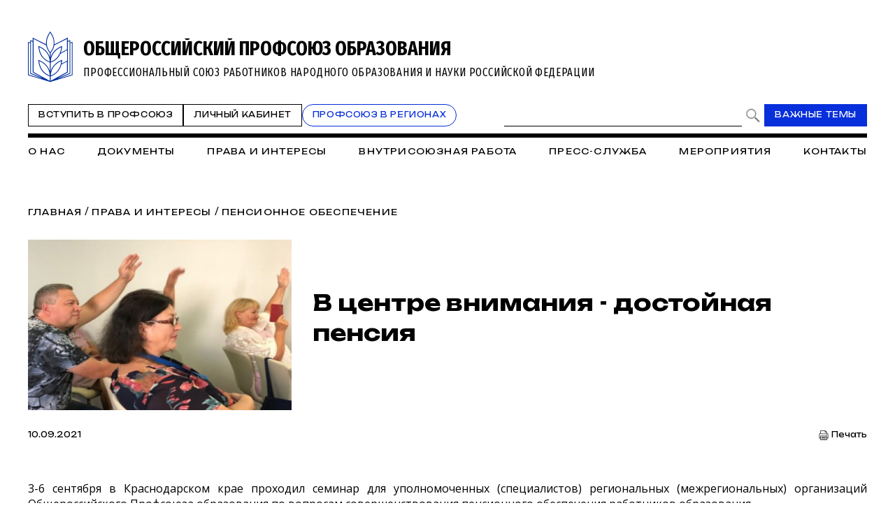

--- FILE ---
content_type: text/html; charset=WINDOWS-1251
request_url: https://www.eseur.ru/V_centre_vnimaniya_-_dostoynaya_pensiya/
body_size: 72720
content:
<!DOCTYPE HTML>
<html lang="ru" prefix="og: http://ogp.me/ns#">
<head>
<meta http-equiv="Content-Type" content="text/html; charset=windows-1251">
<title>В центре внимания - достойная пенсия</title>
<meta content="В центре внимания - достойная пенсия" name="keywords">
<meta content="В центре внимания - достойная пенсия" name="description">
<meta name="robots" content=all>
<meta name="revisit" content="7 days">
<meta http-equiv="pragma" content="no-cache" /> 
<meta http-equiv="cache-control" content="0" /> 
<meta name="viewport" content="width=device-width, initial-scale=1.0" />
<meta property="fb:admins" content="1385389528367912"/>
<meta property="og:type" content="website">
<meta property="og:title" content="В центре внимания - достойная пенсия">
<meta property="og:url" content="https://www.eseur.ru/V_centre_vnimaniya_-_dostoynaya_pensiya/">
<meta property="og:description" name="description" content="В центре внимания - достойная пенсия">
<meta property="og:image" content="">
<meta name="viewport" content="width=device-width, initial-scale=1.0" />
<link rel="stylesheet" type="text/css" href="/style.css?44" media="all" />
<script type="text/javascript" src="/script.js?42"></script>
<meta name="robots" content=all>
<meta name="revisit" content="7 days">
<link rel="apple-touch-icon" sizes="180x180" href="/apple-touch-icon.png">
<link rel="icon" type="image/png" sizes="32x32" href="/favicon-32x32.png">
<link rel="icon" type="image/png" sizes="16x16" href="/favicon-16x16.png">
<link rel="shortcut icon" href="/favicon.ico" type="image/x-icon">
<link rel="icon" href="/favicon.ico" type="image/x-icon">
<link rel="manifest" href="/site.webmanifest">
</head>
<body>
	<script type="text/javascript" src="https://vk.com/js/api/openapi.js?160"></script>
	<script type="text/javascript">VK.init({apiId: 6959027, onlyWidgets: true});</script>
	<div id="regions" style="display:none;">
		<div class="regions">
			<h1>Организации Профсоюза</h1>
			<span class="close" onclick="showRegions()"></span>
			<div class="dir"><a href="/">Общероссийский Профсоюз образования</a></div><div class="dir" style="margin-left:0px"> <a href="/adygea/"  id="dir83">Адыгейская республиканская организация</a></div><div class="dir" style="margin-left:0px"><a href="javascript:void(0)" onclick="roll(52);" id="arr52" class="rolldown"></a> <a href="/altkray/"  id="dir52">Алтайская краевая организация</a></div><div id="group52" style="display:none;"><div class="dir" style="margin-left:25px"> <a href="/barnaul-rn/"  id="dir204">Барнаульская городская организация</a></div><div class="dir" style="margin-left:25px"> <a href="/rubcovsk-rn/"  id="dir260">Территориальная организация города Рубцовска и Рубцовского района</a></div></div><div class="dir" style="margin-left:0px"> <a href="/altairepublic/"  id="dir125">Алтайская республиканская организация</a></div><div class="dir" style="margin-left:0px"> <a href="http://amurpo.ru/"  id="dir84">Амурская областная организация</a></div><div class="dir" style="margin-left:0px"><a href="javascript:void(0)" onclick="roll(72);" id="arr72" class="rolldown"></a> <a href="http://www.arhoblprof.ru/"  id="dir72">Архангельская межрегиональная организация</a></div><div id="group72" style="display:none;"><div class="dir" style="margin-left:25px"> <a href="http://www.arhoblprof.ru/nenetskaya-okruzhnaya"  id="dir122">Ненецкая окружная организация</a></div></div><div class="dir" style="margin-left:0px"><a href="javascript:void(0)" onclick="roll(59);" id="arr59" class="rolldown"></a> <a href="/astrakhan/"  id="dir59">Астраханская областная организация</a></div><div id="group59" style="display:none;"><div class="dir" style="margin-left:25px"> <a href="http://agtop30.ru/"  id="dir103">Астраханская городская организация</a></div></div><div class="dir" style="margin-left:0px"> <a href="http://www.eduprofrb.ru/"  id="dir15">Башкирская республиканская организация</a></div><div class="dir" style="margin-left:0px"> <a href="http://www.belprofobraz.ru/"  id="dir55">Белгородская региональная организация</a></div><div class="dir" style="margin-left:0px"><a href="javascript:void(0)" onclick="roll(9);" id="arr9" class="rolldown"></a> <a href="/bryansk/"  id="dir9">Брянская областная организация</a></div><div id="group9" style="display:none;"><div class="dir" style="margin-left:25px"> <a href="/bezhbryansk/"  id="dir109">Бежицкая районная организация города Брянска</a></div><div class="dir" style="margin-left:25px"> <a href="/volbryansk/"  id="dir110">Володарская районная организация города Брянска</a></div><div class="dir" style="margin-left:25px"> <a href="/sovbryansk/"  id="dir111">Советская районная организация города Брянска</a></div><div class="dir" style="margin-left:25px"> <a href="/fokbryansk/"  id="dir112">Фокинская районная организация города Брянска</a></div><div class="dir" style="margin-left:25px"> <a href="/bransk_rayon/"  id="dir121">Брянская районная организация</a></div><div class="dir" style="margin-left:25px"> <a href="/dyatkovo/"  id="dir113">Дятьковская районная организация</a></div><div class="dir" style="margin-left:25px"> <a href="/klinci_gorod/"  id="dir126">Клинцовская городская организация</a></div></div><div class="dir" style="margin-left:0px"> <a href="http://broprof.ru/"  id="dir10">Бурятская республиканская организация</a></div><div class="dir" style="margin-left:0px"> <a href="http://eduprof33.ru/"  id="dir68">Владимирская областная организация</a></div><div class="dir" style="margin-left:0px"><a href="javascript:void(0)" onclick="roll(53);" id="arr53" class="rolldown"></a> <a href="/volgograd/"  id="dir53">Волгоградская областная организация</a></div><div id="group53" style="display:none;"><div class="dir" style="margin-left:25px"> <a href="/voroshil-rn/"  id="dir151">Ворошиловская территориальная организация</a></div><div class="dir" style="margin-left:25px"> <a href="/dzerjin-rn/"  id="dir152">Дзержинская территориальная организация</a></div><div class="dir" style="margin-left:25px"> <a href="/kirov-rn/"  id="dir153">Кировская территориальная организация</a></div><div class="dir" style="margin-left:25px"> <a href="/krasnarm-rn/"  id="dir154">Красноармейская территориальная организация</a></div><div class="dir" style="margin-left:25px"> <a href="/krasnokt-rn/"  id="dir155">Краснооктябрьская территориальная организация</a></div><div class="dir" style="margin-left:25px"> <a href="/sovetsk-rn/"  id="dir156">Советская территориальная организация</a></div><div class="dir" style="margin-left:25px"> <a href="/tzr-rn/"  id="dir157">Тракторозаводская территориальная организация</a></div><div class="dir" style="margin-left:25px"> <a href="/central-rn/"  id="dir158">Центральная территориальная организация</a></div><div class="dir" style="margin-left:25px"> <a href="/aleks-rn/"  id="dir159">Алексеевская территориальная организация</a></div><div class="dir" style="margin-left:25px"> <a href="/bicov-rn/"  id="dir160">Быковская территориальная организация</a></div><div class="dir" style="margin-left:25px"> <a href="/voljsk-rn/"  id="dir193">Территориальная организация города Волжского</a></div><div class="dir" style="margin-left:25px"> <a href="/gorod-rn/"  id="dir161">Городищенская территориальная организация</a></div><div class="dir" style="margin-left:25px"> <a href="/danilov-rn/"  id="dir162">Даниловская территориальная организация</a></div><div class="dir" style="margin-left:25px"> <a href="/dubov-rn/"  id="dir163">Дубовская территориальная организация</a></div><div class="dir" style="margin-left:25px"> <a href="/elan-rn/"  id="dir164">Еланская территориальная организация</a></div><div class="dir" style="margin-left:25px"> <a href="/jirnov-rn/"  id="dir165">Жирновская территориальная организация</a></div><div class="dir" style="margin-left:25px"> <a href="/ilov-rn/"  id="dir166">Иловлинская территориальная организация</a></div><div class="dir" style="margin-left:25px"> <a href="/kalach-rn/"  id="dir167">Калачёвская территориальная организация</a></div><div class="dir" style="margin-left:25px"> <a href="/kamish-rn/"  id="dir168">Камышинская территориальная организация</a></div><div class="dir" style="margin-left:25px"> <a href="/gkamish-rn/"  id="dir191">Территориальная организация города Камышина</a></div><div class="dir" style="margin-left:25px"> <a href="/kikvid-rn/"  id="dir170">Кивидзенская территориальная организация</a></div><div class="dir" style="margin-left:25px"> <a href="/kletsk-rn/"  id="dir169">Клетская территориальная организация</a></div><div class="dir" style="margin-left:25px"> <a href="/kotel-rn/"  id="dir171">Котельниковская территориальная организация</a></div><div class="dir" style="margin-left:25px"> <a href="/kotov-rn/"  id="dir172">Котовская территориальная организация</a></div><div class="dir" style="margin-left:25px"> <a href="/kumilg-rn/"  id="dir173">Кумылженская территориальная организация</a></div><div class="dir" style="margin-left:25px"> <a href="/leninsk-rn/"  id="dir174">Ленинская территориальная организация</a></div><div class="dir" style="margin-left:25px"> <a href="/nehaev-rn/"  id="dir175">Нехаевская территориальная организация</a></div><div class="dir" style="margin-left:25px"> <a href="/mih-rn/"  id="dir192">Территориальная организация города Михайловки</a></div><div class="dir" style="margin-left:25px"> <a href="/nikolaev-rn/"  id="dir176">Николаевская территориальная организация</a></div><div class="dir" style="margin-left:25px"> <a href="/novoan-rn/"  id="dir177">Новоаннинская территориальная организация</a></div><div class="dir" style="margin-left:25px"> <a href="/novonik-rn/"  id="dir178">Новониколаевская территориальная организация</a></div><div class="dir" style="margin-left:25px"> <a href="/oktyabr-rn/"  id="dir179">Октябрьская территориальная организация</a></div><div class="dir" style="margin-left:25px"> <a href="/olhov-rn/"  id="dir180">Ольховская территориальная организация</a></div><div class="dir" style="margin-left:25px"> <a href="/pal-rn/"  id="dir181">Палласовская территориальная организация</a></div><div class="dir" style="margin-left:25px"> <a href="/rudn-rn/"  id="dir182">Руднянская территориальная организация</a></div><div class="dir" style="margin-left:25px"> <a href="/svetl-rn/"  id="dir183">Светлоярская территориальная организация</a></div><div class="dir" style="margin-left:25px"> <a href="/serafim-rn/"  id="dir184">Серафимовичская территориальная организация</a></div><div class="dir" style="margin-left:25px"> <a href="/srahtub-rn/"  id="dir185">Среднеахтубинская территориальная организация</a></div><div class="dir" style="margin-left:25px"> <a href="/staropolt-rn/"  id="dir186">Старополтавская территориальная организация</a></div><div class="dir" style="margin-left:25px"> <a href="/surovik-rn/"  id="dir187">Суровикинская территориальная организация</a></div><div class="dir" style="margin-left:25px"> <a href="/uryup-rn/"  id="dir188">Урюпинская территориальная организация</a></div><div class="dir" style="margin-left:25px"> <a href="/frol-rn/"  id="dir189">Фроловская территориальная организация</a></div><div class="dir" style="margin-left:25px"> <a href="/gfrol-rn/"  id="dir194">Территориальная организация города Фролова</a></div><div class="dir" style="margin-left:25px"> <a href="/chernish-rn/"  id="dir190">Чернышковская территориальная организация</a></div></div><div class="dir" style="margin-left:0px"> <a href="http://www.profsoyz.ru/"  id="dir40">Вологодская областная организация</a></div><div class="dir" style="margin-left:0px"> <a href="/voronezh/"  id="dir19">Воронежская областная организация</a></div><div class="dir" style="margin-left:0px"> <a href="http://ed-union05.ru/"  id="dir6">Дагестанская республиканская организация</a></div><div class="dir" style="margin-left:0px"> <a href="https://profobrdn.ru/"  id="dir196">Региональная организация Профсоюза в Донецкой Народной Республике</a></div><div class="dir" style="margin-left:0px"> <a href="/jewish/"  id="dir85">Еврейская областная организация</a></div><div class="dir" style="margin-left:0px"> <a href="http://zabprofobr.ru/"  id="dir62">Забайкальская краевая организация</a></div><div class="dir" style="margin-left:0px"> <a href="/zaporozhye/"  id="dir304">Запорожская областная организация</a></div><div class="dir" style="margin-left:0px"> <a href="https://profobr37.ru/"  id="dir69">Ивановская областная организация</a></div><div class="dir" style="margin-left:0px"> <a href="/ingush/"  id="dir86">Ингушская республиканская организация</a></div><div class="dir" style="margin-left:0px"> <a href="http://www.profedu38.ru/"  id="dir27">Иркутская областная организация</a></div><div class="dir" style="margin-left:0px"> <a href="/kbd/"  id="dir87">Кабардино-Балкарская республиканская организация</a></div><div class="dir" style="margin-left:0px"> <a href="/kaliningrad/"  id="dir80">Калининградская областная организация</a></div><div class="dir" style="margin-left:0px"> <a href="/kalmik/"  id="dir51">Калмыцкая республиканская организация</a></div><div class="dir" style="margin-left:0px"><a href="javascript:void(0)" onclick="roll(78);" id="arr78" class="rolldown"></a> <a href="/kaluga/"  id="dir78">Калужская областная организация</a></div><div id="group78" style="display:none;"><div class="dir" style="margin-left:25px"> <a href="/obninsk/"  id="dir133">Обнинская городская организация</a></div></div><div class="dir" style="margin-left:0px"> <a href="/kamchatka/"  id="dir88">Камчатская краевая организация</a></div><div class="dir" style="margin-left:0px"> <a href="/karach/"  id="dir79">Карачаево-Черкесская республиканская организация</a></div><div class="dir" style="margin-left:0px"> <a href="/karelia/"  id="dir129">Карельская республиканская организация</a></div><div class="dir" style="margin-left:0px"> <a href="https://профобр43.рф"  id="dir74">Кировская областная организация</a></div><div class="dir" style="margin-left:0px"> <a href="http://www.reskomobrrk.ru/"  id="dir90">Коми республиканская организация</a></div><div class="dir" style="margin-left:0px"> <a href="http://profobr44.ru/"  id="dir91">Костромская областная организация</a></div><div class="dir" style="margin-left:0px"> <a href="http://профсоюзобразования.рф/"  id="dir4">Краснодарская краевая организация</a></div><div class="dir" style="margin-left:0px"> <a href="http://www.kr-educat.ru/"  id="dir29">Красноярская краевая организация</a></div><div class="dir" style="margin-left:0px"> <a href="http://reskom-crimea.ru/"  id="dir100">Крымская республиканская организация</a></div><div class="dir" style="margin-left:0px"> <a href="http://obkom42.ru/"  id="dir28">Кузбасская региональная организация</a></div><div class="dir" style="margin-left:0px"><a href="javascript:void(0)" onclick="roll(36);" id="arr36" class="rolldown"></a> <a href="/kurgan/"  id="dir36">Курганская областная организация</a></div><div id="group36" style="display:none;"><div class="dir" style="margin-left:25px"> <a href="/vargashinsk/"  id="dir114">Варгашинская районная организация</a></div><div class="dir" style="margin-left:25px"> <a href="/kataysk/"  id="dir115">Катайская районная организация</a></div><div class="dir" style="margin-left:25px"> <a href="/kurtamishsk/"  id="dir116">Куртамышская районная организация</a></div><div class="dir" style="margin-left:25px"> <a href="/shadrinsk/"  id="dir117">Шадринская районная организация</a></div></div><div class="dir" style="margin-left:0px"> <a href="https://profobrkursk.ru/"  id="dir70">Курская областная организация</a></div><div class="dir" style="margin-left:0px"><a href="javascript:void(0)" onclick="roll(75);" id="arr75" class="rolldown"></a> <a href="/lipetsk/"  id="dir75">Липецкая областная организация</a></div><div id="group75" style="display:none;"><div class="dir" style="margin-left:25px"> <a href="/dobrin-rn/"  id="dir148">Добринская районная организация</a></div></div><div class="dir" style="margin-left:0px"> <a href="https://profsouzlnr.su/"  id="dir197">Региональная организация Профсоюза в Луганской Народной Республике</a></div><div class="dir" style="margin-left:0px"> <a href="/magadan/"  id="dir92">Магаданская областная организация</a></div><div class="dir" style="margin-left:0px"><a href="javascript:void(0)" onclick="roll(56);" id="arr56" class="rolldown"></a> <a href="/mariel/"  id="dir56">Региональная организация Профсоюза в Республике Марий Эл</a></div><div id="group56" style="display:none;"><div class="dir" style="margin-left:25px"> <a href="/volzhsk-rn/"  id="dir206">Волжская территориальная организация</a></div><div class="dir" style="margin-left:25px"> <a href="/Gornomari-rn/"  id="dir207">Горномарийская районная организация</a></div><div class="dir" style="margin-left:25px"> <a href="/zvenigovo-rn/"  id="dir209">Звениговская районная организация</a></div><div class="dir" style="margin-left:25px"> <a href="http://iolagorkom.ucoz.ru/"  id="dir220">Йошкар-Олинская городская организация</a></div><div class="dir" style="margin-left:25px"> <a href="/kilemar-rn/"  id="dir210">Килемарская районная организация</a></div><div class="dir" style="margin-left:25px"> <a href="/kuzma-gd/"  id="dir221">Козьмодемьянская городская организация</a></div><div class="dir" style="margin-left:25px"> <a href="/kuzhener-rn/"  id="dir211">Куженерская районная организация</a></div><div class="dir" style="margin-left:25px"> <a href="/Mariturek-rn/"  id="dir212">Мари-Турекская районная организация</a></div><div class="dir" style="margin-left:25px"> <a href="/medvedevo-rn/"  id="dir213">Медведевская районная организация</a></div><div class="dir" style="margin-left:25px"><a href="javascript:void(0)" onclick="roll(214);" id="arr214" class="rolldown"></a> <a href="/morki-rn/"  id="dir214">Моркинская районная организация</a></div><div id="group214" style="display:none;"><div class="dir" style="margin-left:50px"> <a href="/morki1-pp/"  id="dir226">Первичная организация Моркинской СОШ № 1</a></div><div class="dir" style="margin-left:50px"> <a href="/morki2-pp/"  id="dir227">Первичная организация Моркинской СОШ № 2</a></div><div class="dir" style="margin-left:50px"> <a href="/morki6-pp/"  id="dir228">Первичная организация Моркинской СОШ № 6</a></div><div class="dir" style="margin-left:50px"> <a href="/arino-pp/"  id="dir229">Первичная организация Аринской СОШ</a></div><div class="dir" style="margin-left:50px"> <a href="/cad-pp/"  id="dir246">Первичная организация Моркинского детского сада № 1</a></div><div class="dir" style="margin-left:50px"> <a href="/mjrkicad-pp/"  id="dir247">Первичная организация Моркинского детского сада № 2</a></div><div class="dir" style="margin-left:50px"> <a href="/morkicad-pp/"  id="dir248">Первичная организация Моркинского детского сада № 3</a></div><div class="dir" style="margin-left:50px"> <a href="/morkicad5-pp/"  id="dir249">Первичная организация Моркинского детского сада № 5</a></div><div class="dir" style="margin-left:50px"> <a href="/morkicfl7-pp/"  id="dir250">Первичная организация Моркинского детского сада № 7</a></div><div class="dir" style="margin-left:50px"> <a href="/morkirme-pp/"  id="dir253">Первичная организация Отдела образования Моркинского района</a></div></div><div class="dir" style="margin-left:25px"> <a href="/novotoryal-rn/"  id="dir215">Новоторьяльская районная организация</a></div><div class="dir" style="margin-left:25px"> <a href="/Orshanka-rn/"  id="dir208">Оршанская районная организация</a></div><div class="dir" style="margin-left:25px"> <a href="/paranga-rn/"  id="dir216">Параньгинская районная организация</a></div><div class="dir" style="margin-left:25px"> <a href="/sernur-rn/"  id="dir218">Сернурская районная организация</a></div><div class="dir" style="margin-left:25px"> <a href="/sovetskaya-rn/"  id="dir217">Советская районная организация</a></div><div class="dir" style="margin-left:25px"> <a href="/yurino-rn/"  id="dir219">Юринская районная организация</a></div><div class="dir" style="margin-left:25px"> <a href="/ppos-marsu/"  id="dir223">Объединённая первичная организация Марийского государственного университета</a></div><div class="dir" style="margin-left:25px"> <a href="/opo-orshanka/"  id="dir224">Объединённая первичная организация Оршанского педагогического колледжа</a></div><div class="dir" style="margin-left:25px"> <a href="https://www.volgatech.net/students-union/"  id="dir222">Первичная организация студентов Поволжского государственного технологического университета</a></div></div><div class="dir" style="margin-left:0px"> <a href="http://profobr13.ru/"  id="dir61">Мордовская республиканская организация</a></div><div class="dir" style="margin-left:0px"> <a href="http://mgoprof.ru/"  id="dir47">Московская городская организация</a></div><div class="dir" style="margin-left:0px"> <a href="http://okproobraz.ru/"  id="dir20">Московская областная организация</a></div><div class="dir" style="margin-left:0px"> <a href="http://www.promo51.ru/"  id="dir66">Мурманская областная организация</a></div><div class="dir" style="margin-left:0px"> <a href="http://www.profobr.nnov.ru/"  id="dir24">Нижегородская областная организация</a></div><div class="dir" style="margin-left:0px"> <a href="http://obrprof53.ru/"  id="dir93">Новгородская областная организация</a></div><div class="dir" style="margin-left:0px"> <a href="http://npo54.ru/"  id="dir46">Новосибирская областная организация</a></div><div class="dir" style="margin-left:0px"> <a href="/omskiy/"  id="dir11">Омская областная организация</a></div><div class="dir" style="margin-left:0px"><a href="javascript:void(0)" onclick="roll(16);" id="arr16" class="rolldown"></a> <a href="/orenburg/"  id="dir16">Оренбургская областная организация</a></div><div id="group16" style="display:none;"><div class="dir" style="margin-left:25px"> <a href="https://vk.com/club229188932"  id="dir120">Александровская районная организация</a></div><div class="dir" style="margin-left:25px"> <a href="/asekeevo/"  id="dir124">Асекеевская районная организация</a></div><div class="dir" style="margin-left:25px"> <a href="https://vk.com/id1039774230"  id="dir123">Бугурусланская городская организация</a></div><div class="dir" style="margin-left:25px"> <a href="/buguruslan/"  id="dir104">Бугурусланская районная организация</a></div><div class="dir" style="margin-left:25px"> <a href="/nvtrsk/"  id="dir108">Новотроицкая городская организация</a></div><div class="dir" style="margin-left:25px"> <a href="/orenburg_gorod/"  id="dir106">Оренбургская городская организация</a></div><div class="dir" style="margin-left:25px"> <a href="/osu-w/"  id="dir205">Первичная организация работников Оренбургского государственного университета</a></div><div class="dir" style="margin-left:25px"> <a href="/orenburg_rayon/"  id="dir118">Оренбургская районная организация</a></div><div class="dir" style="margin-left:25px"> <a href="/orsk_gorod/"  id="dir119">Орская городская организация</a></div></div><div class="dir" style="margin-left:0px"><a href="javascript:void(0)" onclick="roll(94);" id="arr94" class="rolldown"></a> <a href="/oryol/"  id="dir94">Орловская областная организация</a></div><div id="group94" style="display:none;"><div class="dir" style="margin-left:25px"> <a href="/livnji/"  id="dir258">Ливенская районная организация</a></div><div class="dir" style="margin-left:25px"> <a href="/mtsensk/"  id="dir306">Мценская районная организация</a></div><div class="dir" style="margin-left:25px"> <a href="/orelgorod/"  id="dir308">Орловская городская организация</a></div></div><div class="dir" style="margin-left:0px"> <a href="/penza/"  id="dir63">Пензенская областная организация</a></div><div class="dir" style="margin-left:0px"><a href="javascript:void(0)" onclick="roll(58);" id="arr58" class="rolldown"></a> <a href="/permsk/"  id="dir58">Пермская краевая организация</a></div><div id="group58" style="display:none;"><div class="dir" style="margin-left:25px"> <a href="/ppopsu_workers/"  id="dir127">Первичная организация работников ПГНИУ</a></div></div><div class="dir" style="margin-left:0px"> <a href="/primorskykrai/"  id="dir82">Приморская краевая организация</a></div><div class="dir" style="margin-left:0px"> <a href="/pskov/"  id="dir76">Псковская областная организация</a></div><div class="dir" style="margin-left:0px"><a href="javascript:void(0)" onclick="roll(12);" id="arr12" class="rolldown"></a> <a href="http://www.obkomprof.ru/"  id="dir12">Ростовская областная организация </a></div><div id="group12" style="display:none;"><div class="dir" style="margin-left:25px"> <a href="/azovr/"  id="dir273">Азовская районная организация</a></div><div class="dir" style="margin-left:25px"> <a href="http://prof-aksay.ru"  id="dir302">Аксайская районная организация</a></div><div class="dir" style="margin-left:25px"> <a href="/bag/"  id="dir263">Багаевская районная организация</a></div><div class="dir" style="margin-left:25px"> <a href="https://bkprof.ru/"  id="dir299">Белокалитвинская районная организация</a></div><div class="dir" style="margin-left:25px"> <a href="/bok/"  id="dir280">Боковская районная оганизация</a></div><div class="dir" style="margin-left:25px"> <a href="/verh/"  id="dir313">Верхнедонская районная организация</a></div><div class="dir" style="margin-left:25px"> <a href="http://volgprofsous.ru"  id="dir293">Волгодонская городская организация</a></div><div class="dir" style="margin-left:25px"> <a href="/volgr/"  id="dir305">Волгодонская районная организация</a></div><div class="dir" style="margin-left:25px"> <a href="/donetsk/"  id="dir284">Донецкая городская организация</a></div><div class="dir" style="margin-left:25px"> <a href="/dub/"  id="dir303">Дубовская районная организация</a></div><div class="dir" style="margin-left:25px"> <a href="http://prof-egor.ru/"  id="dir300">Егорлыкская районная организация</a></div><div class="dir" style="margin-left:25px"> <a href="/zver/"  id="dir276">Зверевская городская организация</a></div><div class="dir" style="margin-left:25px"> <a href="/zimov/"  id="dir283">Зимовниковская районная организация</a></div><div class="dir" style="margin-left:25px"><a href="javascript:void(0)" onclick="roll(311);" id="arr311" class="rolldown"></a> <a href="/kagal/"  id="dir311">Кагальницкая районная организация</a></div><div class="dir" style="margin-left:25px"> <a href="https://камшахпрофсоюз.рф/"  id="dir298">Каменск-Шахтинская городская организация</a></div><div class="dir" style="margin-left:25px"> <a href="/krasul/"  id="dir266">Красносулинская районная организация</a></div><div class="dir" style="margin-left:25px"> <a href="/kuibysh/"  id="dir314">Куйбышевская районная организация</a></div><div class="dir" style="margin-left:25px"> <a href="/martyn/"  id="dir315">Мартыновская районная организация</a></div><div class="dir" style="margin-left:25px"> <a href="https://roomartr.narod.ru/FORMATION.htm"  id="dir294">Мартыновская районная организация</a></div><div class="dir" style="margin-left:25px"> <a href="/mill/"  id="dir275">Миллеровская районная организация</a></div><div class="dir" style="margin-left:25px"> <a href="http://prof_obraz.esgms.ru"  id="dir301">Мясниковская районная организация</a></div><div class="dir" style="margin-left:25px"> <a href="http://neklprof.ucoz.ru"  id="dir288">Неклиновская районная организация</a></div><div class="dir" style="margin-left:25px"> <a href="/ncher/"  id="dir271">Новочеркасская городская организация</a></div><div class="dir" style="margin-left:25px"> <a href="/nshakh/"  id="dir270">Новошахтинская городская организация</a></div><div class="dir" style="margin-left:25px"> <a href="/obl/"  id="dir310">Обливская районная огранизация</a></div><div class="dir" style="margin-left:25px"> <a href="/oktr/"  id="dir267">Октябрьская районная организация</a></div><div class="dir" style="margin-left:25px"> <a href="/pesch/"  id="dir316">Песчанокопская районная организация</a></div><div class="dir" style="margin-left:25px"> <a href="/prolr/"  id="dir268">Пролетарская районная организация</a></div><div class="dir" style="margin-left:25px"> <a href="/remont/"  id="dir312">Ремонтненская районная организация</a></div><div class="dir" style="margin-left:25px"> <a href="/rodion/"  id="dir272">Родионово-Несветайская районная организация</a></div><div class="dir" style="margin-left:25px"> <a href="/salsk/"  id="dir269">Сальская районная организация</a></div><div class="dir" style="margin-left:25px"> <a href="http://semikarakprof.ru"  id="dir291">Семикаракорская районная организация</a></div><div class="dir" style="margin-left:25px"> <a href="http://tagprof.my1.ru"  id="dir289">Таганрогская городская организация</a></div><div class="dir" style="margin-left:25px"> <a href="/taras/"  id="dir282">Тарасовская районная организация</a></div><div class="dir" style="margin-left:25px"> <a href="https://proftacina.ucoz.ru/"  id="dir290">Тацинская районная организация</a></div><div class="dir" style="margin-left:25px"> <a href="/ust-donec/"  id="dir278">Усть-Донецкая районная организация</a></div><div class="dir" style="margin-left:25px"> <a href="http://profs25-celina.ru"  id="dir296">Целинская районная организация</a></div><div class="dir" style="margin-left:25px"> <a href="http://profcim.nethouse.ru"  id="dir292">Цимлянская районная организация</a></div><div class="dir" style="margin-left:25px"> <a href="http://chpoo.ru/"  id="dir297">Чертковская районная организация</a></div><div class="dir" style="margin-left:25px"> <a href="https://shprof.ru"  id="dir286">Шахтинская городская организация</a></div><div class="dir" style="margin-left:25px"> <a href="/vorosh/"  id="dir264">Ворошиловская районная организация города Ростова-на-Дону</a></div><div class="dir" style="margin-left:25px"> <a href="/jeldor/"  id="dir265">Железнодорожная районная организация города Ростов-на-Дону</a></div><div class="dir" style="margin-left:25px"> <a href="/kir/"  id="dir277">Кировская районная организация города Ростова-на-Дону</a></div><div class="dir" style="margin-left:25px"> <a href="/len/"  id="dir279">Ленинская районная организация города Ростова-на-Дону</a></div><div class="dir" style="margin-left:25px"> <a href="/okt/"  id="dir309">Октябрьская районная организация города Ростова-на-Дону</a></div><div class="dir" style="margin-left:25px"> <a href="https://profsouz1.nethouse.ru/"  id="dir287">Первомайская районная организация города Ростова-на-Дону</a></div><div class="dir" style="margin-left:25px"> <a href="/prol/"  id="dir274">Пролетарская районная организация города Ростова-на-Дону</a></div><div class="dir" style="margin-left:25px"> <a href="https://prof-sov.ru"  id="dir256">Советская районная организация города Ростова-на-Дону</a></div><div class="dir" style="margin-left:25px"> <a href="/testrostov/"  id="dir255">тестовая</a></div></div><div class="dir" style="margin-left:0px"> <a href="http://www.ryazanprof.ru/"  id="dir71">Рязанская областная организация</a></div><div class="dir" style="margin-left:0px"> <a href="http://www.samaraobr.ru/"  id="dir13">Самарская областная организация</a></div><div class="dir" style="margin-left:0px"> <a href="https://spbprof.ru"  id="dir42">Межрегиональная организация Санкт-Петербурга и Ленинградской области Профсоюза</a></div><div class="dir" style="margin-left:0px"> <a href="http://www.sarprof.ru/"  id="dir57">Саратовская областная организация</a></div><div class="dir" style="margin-left:0px"> <a href="/sahalin/"  id="dir95">Сахалинская областная организация</a></div><div class="dir" style="margin-left:0px"><a href="javascript:void(0)" onclick="roll(45);" id="arr45" class="rolldown"></a> <a href="/sverdlovsk/"  id="dir45">Свердловская областная организация</a></div><div id="group45" style="display:none;"><div class="dir" style="margin-left:25px"> <a href="/ntagil-gr/"  id="dir202">Нижнетагильская городская организация</a></div><div class="dir" style="margin-left:25px"> <a href="/polevskoy-gr/"  id="dir203">Полевская городская организация</a></div></div><div class="dir" style="margin-left:0px"> <a href="/sevastopol/"  id="dir102">Севастопольская городская организация</a></div><div class="dir" style="margin-left:0px"> <a href="/alaniya/"  id="dir64">Северо-Осетинская республиканская организация</a></div><div class="dir" style="margin-left:0px"> <a href="http://смолпрофобр.рф/"  id="dir96">Смоленская областная организация</a></div><div class="dir" style="margin-left:0px"> <a href="http://stvprofedu.ru/"  id="dir49">Ставропольская краевая организация</a></div><div class="dir" style="margin-left:0px"> <a href="http://www.profobr68.ru/"  id="dir67">Тамбовская областная организация</a></div><div class="dir" style="margin-left:0px"><a href="javascript:void(0)" onclick="roll(54);" id="arr54" class="rolldown"></a> <a href="http://www.edunion.ru/"  id="dir54">Региональная организация Профсоюза в Республике Татарстан</a></div><div id="group54" style="display:none;"><div class="dir" style="margin-left:25px"> <a href="/arskspo/"  id="dir146">Арская территориальная организация</a></div><div class="dir" style="margin-left:25px"> <a href="/profbug/"  id="dir262">Бугульминская территориальная организация</a></div><div class="dir" style="margin-left:25px"> <a href="/buaprof/"  id="dir139">Буинская территориальная организация</a></div><div class="dir" style="margin-left:25px"> <a href="/biektawprofsouz/"  id="dir137">Высокогорская территориальная организация</a></div><div class="dir" style="margin-left:25px"> <a href="/nk-prof.obraz/"  id="dir147">Нижнекамская территориальная организация</a></div><div class="dir" style="margin-left:25px"> <a href="/nk-pordo/"  id="dir136">Нижнекамская территориальная организация работников дошкольного образования</a></div><div class="dir" style="margin-left:25px"> <a href="/nurlatprof/"  id="dir138">Нурлатская территориальная организация</a></div><div class="dir" style="margin-left:25px"> <a href="/spochist/"  id="dir135">Чистопольская территориальная организация</a></div></div><div class="dir" style="margin-left:0px"><a href="javascript:void(0)" onclick="roll(97);" id="arr97" class="rolldown"></a> <a href="http://eseur-tver.ru/"  id="dir97">Тверская областная организация</a></div><div id="group97" style="display:none;"><div class="dir" style="margin-left:25px"> <a href="https://www.tver-edun.ru/"  id="dir134">Тверская городская организация</a></div></div><div class="dir" style="margin-left:0px"> <a href="/tomsk/"  id="dir130">Томская областная организация</a></div><div class="dir" style="margin-left:0px"><a href="javascript:void(0)" onclick="roll(65);" id="arr65" class="rolldown"></a> <a href="http://www.tulaed-union.ru/"  id="dir65">Тульская областная организация</a></div><div id="group65" style="display:none;"><div class="dir" style="margin-left:25px"> <a href="/nvmsktl-gr/"  id="dir257">Новомосковская городская организация</a></div><div class="dir" style="margin-left:25px"> <a href="/tula-gr/"  id="dir149">Тульская городская организация</a></div><div class="dir" style="margin-left:25px"> <a href="/uzlovaya-rn/"  id="dir254">Узловская районная организация</a></div></div><div class="dir" style="margin-left:0px"> <a href="/tuva/"  id="dir98">Тывинская республиканская организация </a></div><div class="dir" style="margin-left:0px"><a href="javascript:void(0)" onclick="roll(43);" id="arr43" class="rolldown"></a> <a href="http://tyumprof.ru/"  id="dir43">Тюменская межрегиональная организация</a></div><div id="group43" style="display:none;"><div class="dir" style="margin-left:25px"><a href="javascript:void(0)" onclick="roll(107);" id="arr107" class="rolldown"></a> <a href="/hmao/"  id="dir107">Ханты-Мансийская окружная организация</a></div><div id="group107" style="display:none;"><div class="dir" style="margin-left:50px"> <a href="/khmcity/"  id="dir128">Ханты-Мансийская городская организация</a></div></div><div class="dir" style="margin-left:25px"> <a href="http://ed-unionyanao.ru/"  id="dir101">Ямало-Ненецкая окружная организация</a></div></div><div class="dir" style="margin-left:0px"> <a href="/udmurt/"  id="dir50">Удмуртская республиканская организация</a></div><div class="dir" style="margin-left:0px"> <a href="/ulianovsk/"  id="dir60">Ульяновская областная организация</a></div><div class="dir" style="margin-left:0px"><a href="javascript:void(0)" onclick="roll(81);" id="arr81" class="rolldown"></a> <a href="/habar/"  id="dir81">Хабаровская краевая организация</a></div><div id="group81" style="display:none;"><div class="dir" style="margin-left:25px"> <a href="/koms_na_amure/"  id="dir105">Комсомольская-на-Амуре городская организация</a></div></div><div class="dir" style="margin-left:0px"> <a href="/khakassia/"  id="dir33">Хакасская республиканская организация</a></div><div class="dir" style="margin-left:0px"> <a href="/herson/"  id="dir225">Херсонская областная организация</a></div><div class="dir" style="margin-left:0px"><a href="javascript:void(0)" onclick="roll(25);" id="arr25" class="rolldown"></a> <a href="/chelyabinsk/"  id="dir25">Челябинская областная организация</a></div><div id="group25" style="display:none;"><div class="dir" style="margin-left:25px"> <a href="/asha-rn/"  id="dir261">Ашинская районная организация</a></div></div><div class="dir" style="margin-left:0px"> <a href="http://ressovet.ru/"  id="dir48">Чеченская республиканская организация</a></div><div class="dir" style="margin-left:0px"><a href="javascript:void(0)" onclick="roll(3);" id="arr3" class="rolldown"></a> <a href="/chuvashia/"  id="dir3">Чувашская республиканская организация</a></div><div id="group3" style="display:none;"><div class="dir" style="margin-left:25px"> <a href="/kanach-gor/"  id="dir143">Канашская городская организация</a></div><div class="dir" style="margin-left:25px"> <a href="/kanash-rn/"  id="dir142">Канашская районная организация</a></div><div class="dir" style="margin-left:25px"> <a href="/krchet-rn/"  id="dir144">Красночетайская районная организация</a></div><div class="dir" style="margin-left:25px"> <a href="/zivil-rn/"  id="dir141">Цивильская районная организация</a></div><div class="dir" style="margin-left:25px"> <a href="/cheb-rn/"  id="dir140">Чебоксарская районная организация</a></div><div class="dir" style="margin-left:25px"> <a href="/chemurcha-rn/"  id="dir145">Шемуршинская районная организация</a></div></div><div class="dir" style="margin-left:0px"> <a href="https://ed-union14.ru/"  id="dir77">Якутская республиканская организация</a></div><div class="dir" style="margin-left:0px"> <a href="/yaroslavl/"  id="dir99">Ярославская областная организация</a></div>		
		</div>
	</div>
	<div id="fullmenu" style="display:none;">
		<div class="regions">
			<span class="close" onclick="showFullMenu()"></span><div class="dir" style="margin-left:0px"><a href="javascript:void(0)" onclick="menuroll(92);" id="menuarr92" class="rolldown"></a> <a href="javascript:void(0);" onclick="menuroll(92);" id="menudir92">О нас</a></div><div id="menugroup92" style="display:none;"><div class="dir" style="margin-left:25px"> <a href="/history/"  id="menudir802">История Профсоюза</a></div><div class="dir" style="margin-left:25px"> <a href="/book-of-honor-pdf/"  id="menudir1839">Книга почёта Профсоюза</a></div><div class="dir" style="margin-left:25px"> <a href="/central_council/"  id="menudir3210">Центральный Совет Профсоюза</a></div><div class="dir" style="margin-left:25px"> <a href="/executive_board/"  id="menudir3211">Исполнительный комитет Профсоюза</a></div><div class="dir" style="margin-left:25px"> <a href="/lay_auditors_commission/"  id="menudir3212">Контрольно-ревизионная комиссия Профсоюза</a></div><div class="dir" style="margin-left:25px"> <a href="/Rukovodstvo_Profsouza/"  id="menudir91">Руководство Профсоюза</a></div><div class="dir" style="margin-left:25px"> <a href="/staff/"  id="menudir3045">Аппарат Профсоюза</a></div><div class="dir" style="margin-left:25px"> <a href="javascript:void(0);" onclick="showRegions()"  id="menudir803">Региональные (межрегиональные) организации Профсоюза</a></div></div><div class="dir" style="margin-left:0px"><a href="javascript:void(0)" onclick="menuroll(805);" id="menuarr805" class="rolldown"></a> <a href="javascript:void(0);" onclick="menuroll(805);" id="menudir805">Документы</a></div><div id="menugroup805" style="display:none;"><div class="dir" style="margin-left:25px"> <a href="/ustav_profsoyuza/"  id="menudir57">Уставные документы</a></div><div class="dir" style="margin-left:25px"> <a href="/resolutions/"  id="menudir3582">Решения Профсоюза</a></div><div class="dir" style="margin-left:25px"> <a href="/public_reports/"  id="menudir2200">Публичные отчёты ЦС Профсоюза</a></div></div><div class="dir" style="margin-left:0px"><a href="javascript:void(0)" onclick="menuroll(3);" id="menuarr3" class="rolldown"></a> <a href="javascript:void(0);" onclick="menuroll(3);" id="menudir3">Права и интересы</a></div><div id="menugroup3" style="display:none;"><div class="dir" style="margin-left:25px"> <a href="/Kadri_i_attestaciya_rabotnikov/"  id="menudir27">Кадры и аттестация педагогов</a></div><div class="dir" style="margin-left:25px"> <a href="/Trudovoy_dogovor_i_sovmestitelstvo/"  id="menudir32">Трудовой договор и совместительство</a></div><div class="dir" style="margin-left:25px"> <a href="/salary/"  id="menudir31">Оплата труда</a></div><div class="dir" style="margin-left:25px"> <a href="/Garantii_i_lgoti/"  id="menudir28">Гарантии и льготы</a></div><div class="dir" style="margin-left:25px"> <a href="/work_and_resting_rules/"  id="menudir29">Рабочее время и время отдыха</a></div><div class="dir" style="margin-left:25px"> <a href="/working_conditions/"  id="menudir3040">Условия работы</a></div><div class="dir" style="margin-left:25px"> <a href="https://www.eseur.ru/health-and-safety/"  id="menudir3063">Охрана труда и здоровья</a></div><div class="dir" style="margin-left:25px"> <a href="/pension/"  id="menudir25">Пенсионное обеспечение</a></div><div class="dir" style="margin-left:25px"> <a href="/Obschie_voprosi/"  id="menudir22">Общие вопросы</a></div><div class="dir" style="margin-left:25px"> <a href="/partnership/"  id="menudir4">Социальное партнёрство</a></div></div><div class="dir" style="margin-left:0px"><a href="javascript:void(0)" onclick="menuroll(3058);" id="menuarr3058" class="rolldown"></a> <a href="javascript:void(0);" onclick="menuroll(3058);" id="menudir3058">Внутрисоюзная работа</a></div><div id="menugroup3058" style="display:none;"><div class="dir" style="margin-left:25px"> <a href="https://www.eseur.ru/tema/God-pedagoga-i-nastavnika/"  id="menudir4085">Год педагога и наставника</a></div><div class="dir" style="margin-left:25px"> <a href="/digital_union/"  id="menudir3046">Совет по цифровизации</a></div><div class="dir" style="margin-left:25px"> <a href="/organizational_work/"  id="menudir807">Организационная работа</a></div><div class="dir" style="margin-left:25px"> <a href="/information/"  id="menudir3044">Совет по информационной работе</a></div><div class="dir" style="margin-left:25px"> <a href="/legal_work/"  id="menudir3062">Правовой совет</a></div><div class="dir" style="margin-left:25px"> <a href="/health-and-safety/"  id="menudir26">Совет по охране труда и здоровья</a></div><div class="dir" style="margin-left:25px"> <a href="/financial-work/"  id="menudir3061">Финансовый совет</a></div><div class="dir" style="margin-left:25px"> <a href="/Sovet-molodih-pedagogov-i-Klub-Nastavnik-/"  id="menudir100">Совет молодых педагогов и Клуб «Наставник»</a></div><div class="dir" style="margin-left:25px"> <a href="/Studencheskiy-koordinacionniy-sovet/"  id="menudir11">Студенческий координационный совет</a></div><div class="dir" style="margin-left:25px"> <a href="/Koordinacionniy-sovet-predsedateley-pervichnih-profsoyuznih-organizaciy-rabotnikov-vuzov/"  id="menudir12">Координационный совет председателей первичных профсоюзных организаций работников вузов</a></div><div class="dir" style="margin-left:25px"> <a href="/Koordinacionniy-sovet-predsedateley-pervichnih-profsoyuznih-organizaciy-v-professionalnih-obrazovatelnih-organizaciyah/"  id="menudir2754">Координационный совет председателей первичных профсоюзных организаций в профессиональных образовательных организациях</a></div><div class="dir" style="margin-left:25px"> <a href="/Sovet-po-neprerivnomu-professionalnomu-pedagogicheskomu-obrazovaniyu/"  id="menudir4469">Совет по непрерывному профессиональному педагогическому образованию</a></div><div class="dir" style="margin-left:25px"> <a href="/supplementary_education/"  id="menudir3064">Совет по вопросам дополнительного образования детей</a></div><div class="dir" style="margin-left:25px"> <a href="/healthy-life/"  id="menudir3282">Совет по физической культуре и спорту</a></div><div class="dir" style="margin-left:25px"> <a href="/union_training/"  id="menudir3060">Профсоюзное образование</a></div><div class="dir" style="margin-left:25px"> <a href="https://ec-eseur.ru/"  id="menudir3263">Учебный центр Профсоюза</a></div></div><div class="dir" style="margin-left:0px"><a href="javascript:void(0)" onclick="menuroll(102);" id="menuarr102" class="rolldown"></a> <a href="javascript:void(0);" onclick="menuroll(102);" id="menudir102">Пресс-служба</a></div><div id="menugroup102" style="display:none;"><div class="dir" style="margin-left:25px"> <a href="/news/"  id="menudir104">Новости</a></div><div class="dir" style="margin-left:25px"> <a href="/Obrascheniya_publikacii_intervu_i_vistupleniya/"  id="menudir5">Обращения, публикации и выступления</a></div><div class="dir" style="margin-left:25px"> <a href="/newspaper/"  id="menudir808">Газета «Профсоюзная среда»</a></div><div class="dir" style="margin-left:25px"> <a href="/reporter/"  id="menudir2645">Профсоюзный репортёр</a></div><div class="dir" style="margin-left:25px"> <a href="/statistics/"  id="menudir39">Статистика образования</a></div><div class="dir" style="margin-left:25px"> <a href="/economics/"  id="menudir2501">Экономика образования</a></div><div class="dir" style="margin-left:25px"> <a href="/miscellanea/"  id="menudir69">Разное</a></div><div class="dir" style="margin-left:25px"> <a href="/mass_media/"  id="menudir68">СМИ о проблемах образования</a></div></div><div class="dir" style="margin-left:0px"><a href="javascript:void(0)" onclick="menuroll(6);" id="menuarr6" class="rolldown"></a> <a href="javascript:void(0);" onclick="menuroll(6);" id="menudir6">Мероприятия</a></div><div id="menugroup6" style="display:none;"><div class="dir" style="margin-left:25px"> <a href="/formal_events/"  id="menudir41">Официальные мероприятия</a></div><div class="dir" style="margin-left:25px"> <a href="/other_events/"  id="menudir88">Мероприятия с участием Профсоюза</a></div><div class="dir" style="margin-left:25px"> <a href="/contests/"  id="menudir43">Конкурсы</a></div><div class="dir" style="margin-left:25px"> <a href="/actions/"  id="menudir42">Акции</a></div></div><div class="dir" style="margin-left:0px"> <a href="/contact_info/"  id="menudir71">Контакты</a></div>		
		</div>
	</div>
	<div id="tab">
		<div id="top">
			<div id="hat">
				<div id="hat-page">
					<!--img src="/Images/snow.png" style="position:absolute; max-width:100vw; right:-50px; top:-20px; z-index:0;"//-->
					<div id="logo-div">
						<a href="/"><img src="/Images/logo.svg?3" id="logo"></a>
						<a href="/" id="header">
							<h1>Общероссийский Профсоюз образования</h1><span>Профессиональный союз работников народного образования и науки Российской Федерации</span>
						</a>
					</div>
					<a href="https://eseur.ru/" title="Общероссийский Профсоюз образования. Главная" id="site" style="display:none;">eseur.ru</a>
					<a href="javascript:void(0);" title="Меню сайта" id="mobilemenubut" onclick="showFullMenu();"></a>
					<div id="hat-buttons">
						<a href="https://lk.eseur.ru/signup" title="Вступить в Профсоюз" id="enter">Вступить в Профсоюз</a>
						<a href="https://lk.eseur.ru/login" title="Личный кабинет члена Профсоюза" id="lk">Личный кабинет</a>
						<a href="javascript:void(0);" title="Профсоюз в регионах" id="regions" onclick="showRegions()">Профсоюз в регионах</a>
						<a href="https://eseur.ru/tema/" title="Важные темы" id="temamob">Важные темы</a>
						<div>
							<form action="/search/" name="search" method="get" enctype="multipart/form-data" id="searchform">
								<input id="searchinput" name="w" value="" placeholder="">
								<input id="searchsubmit" type="submit" value="" title="Найти">
							</form>
							<a href="https://eseur.ru/tema/" title="Важные темы" id="tema">Важные темы</a>
						</div>
					</div>
				</div>
			</div>
			<div id="menu">
				<div id="menu-page">
					<div id="menucont" style="justify-content:space-between;">
					<a href="javascript:void(0);" title="Разделы сайта" id="mobilemenu" onclick="showFullMenu();"><span>Разделы сайта</span></a>
					<a href="javascript:void(0);" title="О нас" class="menu" id="but92" onmouseover="showMenu(92);" onmouseout="showMenu();">О нас</a><script>smenu[92]='<a href="https://www.eseur.ru/history/">История Профсоюза</a><a href="https://www.eseur.ru/book-of-honor-pdf/">Книга почёта Профсоюза</a><a href="https://www.eseur.ru/central_council/">Центральный Совет Профсоюза</a><a href="https://www.eseur.ru/executive_board/">Исполнительный комитет Профсоюза</a><a href="https://www.eseur.ru/lay_auditors_commission/">Контрольно-ревизионная комиссия Профсоюза</a><a href="https://www.eseur.ru/Rukovodstvo_Profsouza/">Руководство Профсоюза</a><a href="https://www.eseur.ru/staff/">Аппарат Профсоюза</a><a href="javascript:void(0);" onclick="showRegions()">Региональные (межрегиональные) организации Профсоюза</a>'; </script>
					<a href="javascript:void(0);" title="Документы" class="menu" id="but805" onmouseover="showMenu(805);" onmouseout="showMenu();">Документы</a><script>smenu[805]='<a href="https://www.eseur.ru/ustav_profsoyuza/">Уставные документы</a><a href="https://www.eseur.ru/resolutions/">Решения Профсоюза</a><a href="https://www.eseur.ru/public_reports/">Публичные отчёты ЦС Профсоюза</a>'; </script>
					<a href="javascript:void(0);" title="Права и интересы" class="menu" id="but3" onmouseover="showMenu(3);" onmouseout="showMenu();">Права и интересы</a><script>smenu[3]='<a href="https://www.eseur.ru/Kadri_i_attestaciya_rabotnikov/">Кадры и аттестация педагогов</a><a href="https://www.eseur.ru/Trudovoy_dogovor_i_sovmestitelstvo/">Трудовой договор и совместительство</a><a href="https://www.eseur.ru/salary/">Оплата труда</a><a href="https://www.eseur.ru/Garantii_i_lgoti/">Гарантии и льготы</a><a href="https://www.eseur.ru/work_and_resting_rules/">Рабочее время и время отдыха</a><a href="https://www.eseur.ru/working_conditions/">Условия работы</a><a href="https://www.eseur.ru/health-and-safety/">Охрана труда и здоровья</a><a href="https://www.eseur.ru/pension/">Пенсионное обеспечение</a><a href="https://www.eseur.ru/Obschie_voprosi/">Общие вопросы</a><a href="https://www.eseur.ru/partnership/">Социальное партнёрство</a>'; </script>
					<a href="javascript:void(0);" title="Внутрисоюзная работа" class="menu" id="but3058" onmouseover="showMenu(3058);" onmouseout="showMenu();">Внутрисоюзная работа</a><script>smenu[3058]='<a href="https://www.eseur.ru/tema/God-pedagoga-i-nastavnika/">Год педагога и наставника</a><a href="https://www.eseur.ru/digital_union/">Совет по цифровизации</a><a href="https://www.eseur.ru/organizational_work/">Организационная работа</a><a href="https://www.eseur.ru/information/">Совет по информационной работе</a><a href="https://www.eseur.ru/legal_work/">Правовой совет</a><a href="https://www.eseur.ru/health-and-safety/">Совет по охране труда и здоровья</a><a href="https://www.eseur.ru/financial-work/">Финансовый совет</a><a href="https://www.eseur.ru/Sovet-molodih-pedagogov-i-Klub-Nastavnik-/">Совет молодых педагогов и Клуб «Наставник»</a><a href="https://www.eseur.ru/Studencheskiy-koordinacionniy-sovet/">Студенческий координационный совет</a><a href="https://www.eseur.ru/Koordinacionniy-sovet-predsedateley-pervichnih-profsoyuznih-organizaciy-rabotnikov-vuzov/">Координационный совет председателей первичных профсоюзных организаций работников вузов</a><a href="https://www.eseur.ru/Koordinacionniy-sovet-predsedateley-pervichnih-profsoyuznih-organizaciy-v-professionalnih-obrazovatelnih-organizaciyah/">Координационный совет председателей первичных профсоюзных организаций в профессиональных образовательных организациях</a><a href="https://www.eseur.ru/Sovet-po-neprerivnomu-professionalnomu-pedagogicheskomu-obrazovaniyu/">Совет по непрерывному профессиональному педагогическому образованию</a><a href="https://www.eseur.ru/supplementary_education/">Совет по вопросам дополнительного образования детей</a><a href="https://www.eseur.ru/healthy-life/">Совет по физической культуре и спорту</a><a href="https://www.eseur.ru/union_training/">Профсоюзное образование</a><a href="https://ec-eseur.ru/">Учебный центр Профсоюза</a>'; </script>
					<a href="javascript:void(0);" title="Пресс-служба" class="menu" id="but102" onmouseover="showMenu(102);" onmouseout="showMenu();">Пресс-служба</a><script>smenu[102]='<a href="https://www.eseur.ru/news/">Новости</a><a href="https://www.eseur.ru/Obrascheniya_publikacii_intervu_i_vistupleniya/">Обращения, публикации и выступления</a><a href="https://www.eseur.ru/newspaper/">Газета «Профсоюзная среда»</a><a href="https://www.eseur.ru/reporter/">Профсоюзный репортёр</a><a href="https://www.eseur.ru/statistics/">Статистика образования</a><a href="https://www.eseur.ru/economics/">Экономика образования</a><a href="https://www.eseur.ru/miscellanea/">Разное</a><a href="https://www.eseur.ru/mass_media/">СМИ о проблемах образования</a>'; </script>
					<a href="javascript:void(0);" title="Мероприятия" class="menu" id="but6" onmouseover="showMenu(6);" onmouseout="showMenu();">Мероприятия</a><script>smenu[6]='<a href="https://www.eseur.ru/formal_events/">Официальные мероприятия</a><a href="https://www.eseur.ru/other_events/">Мероприятия с участием Профсоюза</a><a href="https://www.eseur.ru/contests/">Конкурсы</a><a href="https://www.eseur.ru/actions/">Акции</a>'; </script>
					<a href="https://www.eseur.ru/contact_info/" title="Контакты" class="menu" id="but71" onmouseover="showMenu(71);" onmouseout="showMenu();">Контакты</a><script>smenu[71]=''; </script>			
					</div>
					<script>menulist=[92,805,3,3058,102,6,71]; smenu[0]='<h2>Разделы сайта</h2><a href="javascript:void(0);">О нас</a><a href="https://www.eseur.ru/history/" style="margin-left:30px;">История Профсоюза</a><a href="https://www.eseur.ru/book-of-honor-pdf/" style="margin-left:30px;">Книга почёта Профсоюза</a><a href="https://www.eseur.ru/central_council/" style="margin-left:30px;">Центральный Совет Профсоюза</a><a href="https://www.eseur.ru/executive_board/" style="margin-left:30px;">Исполнительный комитет Профсоюза</a><a href="https://www.eseur.ru/lay_auditors_commission/" style="margin-left:30px;">Контрольно-ревизионная комиссия Профсоюза</a><a href="https://www.eseur.ru/Rukovodstvo_Profsouza/" style="margin-left:30px;">Руководство Профсоюза</a><a href="https://www.eseur.ru/staff/" style="margin-left:30px;">Аппарат Профсоюза</a><a href="javascript:void(0);" onclick="showRegions()" style="margin-left:30px;">Региональные (межрегиональные) организации Профсоюза</a><a href="javascript:void(0);">Документы</a><a href="https://www.eseur.ru/ustav_profsoyuza/" style="margin-left:30px;">Уставные документы</a><a href="https://www.eseur.ru/resolutions/" style="margin-left:30px;">Решения Профсоюза</a><a href="https://www.eseur.ru/public_reports/" style="margin-left:30px;">Публичные отчёты ЦС Профсоюза</a><a href="javascript:void(0);">Права и интересы</a><a href="https://www.eseur.ru/Kadri_i_attestaciya_rabotnikov/" style="margin-left:30px;">Кадры и аттестация педагогов</a><a href="https://www.eseur.ru/Trudovoy_dogovor_i_sovmestitelstvo/" style="margin-left:30px;">Трудовой договор и совместительство</a><a href="https://www.eseur.ru/salary/" style="margin-left:30px;">Оплата труда</a><a href="https://www.eseur.ru/Garantii_i_lgoti/" style="margin-left:30px;">Гарантии и льготы</a><a href="https://www.eseur.ru/work_and_resting_rules/" style="margin-left:30px;">Рабочее время и время отдыха</a><a href="https://www.eseur.ru/working_conditions/" style="margin-left:30px;">Условия работы</a><a href="https://www.eseur.ru/health-and-safety/" style="margin-left:30px;">Охрана труда и здоровья</a><a href="https://www.eseur.ru/pension/" style="margin-left:30px;">Пенсионное обеспечение</a><a href="https://www.eseur.ru/Obschie_voprosi/" style="margin-left:30px;">Общие вопросы</a><a href="https://www.eseur.ru/partnership/" style="margin-left:30px;">Социальное партнёрство</a><a href="javascript:void(0);">Внутрисоюзная работа</a><a href="https://www.eseur.ru/tema/God-pedagoga-i-nastavnika/" style="margin-left:30px;">Год педагога и наставника</a><a href="https://www.eseur.ru/digital_union/" style="margin-left:30px;">Совет по цифровизации</a><a href="https://www.eseur.ru/organizational_work/" style="margin-left:30px;">Организационная работа</a><a href="https://www.eseur.ru/information/" style="margin-left:30px;">Совет по информационной работе</a><a href="https://www.eseur.ru/legal_work/" style="margin-left:30px;">Правовой совет</a><a href="https://www.eseur.ru/health-and-safety/" style="margin-left:30px;">Совет по охране труда и здоровья</a><a href="https://www.eseur.ru/financial-work/" style="margin-left:30px;">Финансовый совет</a><a href="https://www.eseur.ru/Sovet-molodih-pedagogov-i-Klub-Nastavnik-/" style="margin-left:30px;">Совет молодых педагогов и Клуб «Наставник»</a><a href="https://www.eseur.ru/Studencheskiy-koordinacionniy-sovet/" style="margin-left:30px;">Студенческий координационный совет</a><a href="https://www.eseur.ru/Koordinacionniy-sovet-predsedateley-pervichnih-profsoyuznih-organizaciy-rabotnikov-vuzov/" style="margin-left:30px;">Координационный совет председателей первичных профсоюзных организаций работников вузов</a><a href="https://www.eseur.ru/Koordinacionniy-sovet-predsedateley-pervichnih-profsoyuznih-organizaciy-v-professionalnih-obrazovatelnih-organizaciyah/" style="margin-left:30px;">Координационный совет председателей первичных профсоюзных организаций в профессиональных образовательных организациях</a><a href="https://www.eseur.ru/Sovet-po-neprerivnomu-professionalnomu-pedagogicheskomu-obrazovaniyu/" style="margin-left:30px;">Совет по непрерывному профессиональному педагогическому образованию</a><a href="https://www.eseur.ru/supplementary_education/" style="margin-left:30px;">Совет по вопросам дополнительного образования детей</a><a href="https://www.eseur.ru/healthy-life/" style="margin-left:30px;">Совет по физической культуре и спорту</a><a href="https://www.eseur.ru/union_training/" style="margin-left:30px;">Профсоюзное образование</a><a href="https://ec-eseur.ru/" style="margin-left:30px;">Учебный центр Профсоюза</a><a href="javascript:void(0);">Пресс-служба</a><a href="https://www.eseur.ru/news/" style="margin-left:30px;">Новости</a><a href="https://www.eseur.ru/Obrascheniya_publikacii_intervu_i_vistupleniya/" style="margin-left:30px;">Обращения, публикации и выступления</a><a href="https://www.eseur.ru/newspaper/" style="margin-left:30px;">Газета «Профсоюзная среда»</a><a href="https://www.eseur.ru/reporter/" style="margin-left:30px;">Профсоюзный репортёр</a><a href="https://www.eseur.ru/statistics/" style="margin-left:30px;">Статистика образования</a><a href="https://www.eseur.ru/economics/" style="margin-left:30px;">Экономика образования</a><a href="https://www.eseur.ru/miscellanea/" style="margin-left:30px;">Разное</a><a href="https://www.eseur.ru/mass_media/" style="margin-left:30px;">СМИ о проблемах образования</a><a href="javascript:void(0);">Мероприятия</a><a href="https://www.eseur.ru/formal_events/" style="margin-left:30px;">Официальные мероприятия</a><a href="https://www.eseur.ru/other_events/" style="margin-left:30px;">Мероприятия с участием Профсоюза</a><a href="https://www.eseur.ru/contests/" style="margin-left:30px;">Конкурсы</a><a href="https://www.eseur.ru/actions/" style="margin-left:30px;">Акции</a><a href="https://www.eseur.ru/contact_info/">Контакты</a><img src="/Images/close50.png" style="width:50px; height:50px; border:0; position:absolute; top:5px; right:5px; cursor:pointer;" onclick="showmenu()">';</script>
				</div>
			</div>
			<div id="submenu" onmouseover="fixmenu();" onmouseout="showMenu();"></div>
		</div><form action="" method="post" name="fake" id="fakeform" enctype="multipart/form-data" style="display:none;" onsubmit="return false;">
			<input name="mail">
			<input name="pass">
			<input name="pass2">
			<input type="submit">
		</form>
		<script>uri='/V_centre_vnimaniya_-_dostoynaya_pensiya/';</script>
		<div id="main">
			<div class="page">
				<div class="header"><div style="margin:10px 0; text-align:left;"><a href="/" class="parent">Главная</a> / <a href="javascript:void(0);" class="parent">Права и интересы</a> / <a href="/pension/" class="parent">Пенсионное обеспечение</a></div>	<div class="artheader">
								<img title="В центре внимания - достойная пенсия" src="/Photos/photo56468.jpg" id="pagephoto">
								<h1>В центре внимания - достойная пенсия</h1>
							</div>	<div style="display:flex; justify-content:space-between;">
								<div class="date">10.09.2021</div>
								<a title="Напечатать публикацию" href="javascript:printit(56468);" class="print">Печать</a>
							</div></div><div class="article"><p style="text-align: justify;"><span><span><span><span><span><span>3-6 сентября в Краснодарском крае проходил семинар для уполномоченных (специалистов) региональных (межрегиональных) организаций Общероссийского Профсоюза образования по вопросам совершенствования пенсионного обеспечения работников образования.</span></span></span></span></span></span></p><p style="text-align: justify;"><span><span><span><span><span><span></span></span></span></span></span></span>В работе семинара также приняли участие председатели профсоюзных организаций, что крайне важно для развития данного инновационного направления деятельности Профсоюза. "<em>Необходимо</em>, - &nbsp;отметили участники семинара, - <em>чтобы каждый председатель профсоюзной организации проникся идей негосударственного пенсионного обеспечения, осознал его значимость и преимущества для работников</em>".</p><p style="text-align: justify;"><span><span><span><span><span><span>Образовательный блок семинара включал в себя следующие темы: </span></span></span></span></span></span></p><ul style="text-align: justify;"><li><span><span><span><span><span><span>"Текущее состояние и основные направления развития пенсионной системы России"; </span></span></span></span></span></span></li><li><span><span><span><span><span><span>"Роль Профсоюза в реализации социальных проектов"; </span></span></span></span></span></span></li><li><span><span><span><span><span><span>"Актуальные вопросы и основные проблемы назначения досрочных пенсий педагогическим работникам". </span></span></span></span></span></span></li></ul><p style="text-align: justify;"><span><span><span><span><span><span>Особое внимание было уделено запуску пенсионной программы и формированию положения о негосударственном пенсионном обеспечении, регламентирующего его деятельность. Нашлось время и для "сопутствующих" тем - искусству публичных выступлений, навыкам работы с возражениями, рекламе пенсионных услуг и другим. И, конечно, крайне полезным для всех участников оказался круглый стол по обмену опытом, который прошёл в непривычном формате батла команд участников семинара.</span></span></span></span></span></span></p><p style="text-align: justify;"><span><span><span><span><span><span>К работе семинара, основные блоки которого транслировались в сети Интернет, в режиме реального времени подключилось свыше 40 представителей региональных (межрегиональных) организаций Профсоюза.</span></span></span></span></span></span></p><p style="text-align: justify;"><span><span><span>Закрывая семинар, заместитель председателя Профсоюза Вадим Дудин отметил: "<em>Тема, которую мы обсуждали в эти дни &ndash; крайне сложная. Всем нам понятно, что многие люди при обсуждении вопросов пенсионного обеспечения высказывают не только обеспокоенность, но и определённое недоверие к пенсионным предложениям. Но тем важнее, что профсоюзные организации и вы, участники семинара, взяли на себя ответственность за развитие этого направления. По нашему мнению, программа&nbsp;негосударственного пенсионного обеспечения для членов Профсоюза является одной из самых мотивирующих для людей. Позитивные сдвиги в этом направлении уже есть, что показала практика работы тех организаций, которые включились в этот проект, - и обязательно будут! Конечно, потребуется время, системная, поступательная работа. Работа сложная, но необходимая. Уверен, что в наших</em></span></span></span><em>&nbsp;</em><span><span><span><em>силах и с нашим непосредственным участием мы сможем помочь членам нашей организации сформировать достойную пенсию</em>".</span></span></span></p><div class="gallery" id="gal2" style="background-image:url(/Galleries/file28825.jpg)">
					<div class="left" onclick="slide(2, -1);"></div>
					<div class="right" onclick="slide(2, 1);"></div>
					<div class="caption" id="cap2">5a288f42-a303-42d3-abee-ba8e4cf08433</div>
				</div>
				<script>
				var gal=document.getElementById('gal2');
				var w=lefttop(gal)[2];
				var h=w*857/900;
				if(h>600){h=600}
				gal.style.height=h+'px';
				pim[2] = new Array();
				ptitle[2] = new Array();
				las[2]=0; 
pim[2][0]='/Galleries/file28825.jpg'; ptitle[2][0]='5a288f42-a303-42d3-abee-ba8e4cf08433'; 
pim[2][1]='/Galleries/file28832.jpg'; ptitle[2][1]='5a288f42-a303-42d3-abee-ba8e4cf08433'; 
pim[2][2]='/Galleries/file28831.jpg'; ptitle[2][2]='5a288f42-a303-42d3-abee-ba8e4cf08433'; 
pim[2][3]='/Galleries/file28822.jpg'; ptitle[2][3]='5a288f42-a303-42d3-abee-ba8e4cf08433'; 
pim[2][4]='/Galleries/file28830.jpg'; ptitle[2][4]='5a288f42-a303-42d3-abee-ba8e4cf08433'; 
pim[2][5]='/Galleries/file28828.jpg'; ptitle[2][5]='5a288f42-a303-42d3-abee-ba8e4cf08433'; 
pim[2][6]='/Galleries/file28827.jpg'; ptitle[2][6]='5a288f42-a303-42d3-abee-ba8e4cf08433'; 
pim[2][7]='/Galleries/file28834.jpeg'; ptitle[2][7]='WhatsApp_Image_2021-09-09_at_11.06.28'; 
pim[2][8]='/Galleries/file28826.jpg'; ptitle[2][8]='5a288f42-a303-42d3-abee-ba8e4cf08433'; 
pim[2][9]='/Galleries/file28829.jpg'; ptitle[2][9]='5a288f42-a303-42d3-abee-ba8e4cf08433'; 
pim[2][10]='/Galleries/file28824.jpg'; ptitle[2][10]='5a288f42-a303-42d3-abee-ba8e4cf08433'; 
pim[2][11]='/Galleries/file28823.jpg'; ptitle[2][11]='5a288f42-a303-42d3-abee-ba8e4cf08433'; 
pim[2][12]='/Galleries/file28833.jpg'; ptitle[2][12]='IMG_1414'; 
plen[2]=13;
			</script></div><div id="share">
							<div class="ya-share2" data-services="collections,vkontakte,odnoklassniki,telegram,whatsapp,skype"></div>
							</div><div class="temas"><h3>Другие публикации по темам:</h3><a href="/tema/praktika_raboti_profsouznih_organizaciy/" class="tema">Практика работы профсоюзных организаций</a><a href="/tema/obuchenie_profaktiva/" class="tema">Обучение профактива</a><a href="/tema/pensiya/" class="tema">Пенсия</a></div>
			</div>
		</div>
		<div id="footer">
			<div id="footer-page">
				<div class="copyright">
					<div class="smn"><a href="https://vk.com/eseur" title="Мы ВКонтакте" class="vkontakte"></a><a href="https://www.ok.ru/eseur2018" title="Мы в Одноклассниках" class="ok"></a><a href="https://www.youtube.com/user/profsouz2" title="Наш канал в YouTube" class="youtube"></a><a href="https://t.me/eseur" title="Мы в Telegram" class="telegram"></a></div>
					<!--div class="contacts">
						<p>117342, г. Москва, ул. Бутлерова, д. 17, корп. «C» (бизнес-центр Neo Geo)</p>
						<p><a href="tel:+74951343330" class="phone">+7 (495) 134-33-30</a></p>
						<p><a href="mailto:mail@eseur.ru" class="mail">mail@eseur.ru</a></p>
					</div-->
					<p>Все права на опубликованные на сайте Общероссийского Профсоюза образования материалы охраняются в соответствии с законодательством Российской Федерации. Любое использование материалов допускается только по согласованию с их авторами с обязательной активной ссылкой на источник.</p>
<p><a href="/Files/obrabotka_personalnih_dannih_v_profsouze_202363388.pdf" target="_blank">Политика Общероссийского Профсоюза образования в отношении обработки персональных данных.</a> <br /> <br /> Администрация сайта не несёт ответственности за содержание веб-сайтов, на которые даны ссылки.</p>
				<!-- Yandex.Metrika counter -->
<script type="text/javascript" >
   (function(m,e,t,r,i,k,a){m[i]=m[i]||function(){(m[i].a=m[i].a||[]).push(arguments)};
   m[i].l=1*new Date();k=e.createElement(t),a=e.getElementsByTagName(t)[0],k.async=1,k.src=r,a.parentNode.insertBefore(k,a)})
   (window, document, "script", "https://mc.yandex.ru/metrika/tag.js", "ym");

   ym(26745282, "init", {
        clickmap:true,
        trackLinks:true,
        accurateTrackBounce:true
   });
</script>
<noscript><div><img src="https://mc.yandex.ru/watch/26745282" style="position:absolute; left:-9999px;" alt="" /></div></noscript>
<!-- /Yandex.Metrika counter -->	
				</div>
				<div class="footer-menu">
					<a href="/tema/God_zaschitnika_Otechestva/" class="footer">Год защитника Отечества</a>
					<a href="/tema/God-organizacionno-kadrovogo-edinstva/" class="footer">Год организационно-кадрового единства</a>
					<a href="/tema/zdorove_fizkultura_i_sport/" class="footer">Здоровье, физкультура и спорт</a>
					<a href="/tema/Infografika/" class="footer">Инфографика</a>
					<a href="/tema/informacionniy_bulleten/" class="footer">Информационный бюллетень</a>
					<a href="/tema/koronavirus_pandemiya_epidemiya/" class="footer">Коронавирус, пандемия, эпидемия</a>
					<a href="/tema/obrazovanie_visshee/" class="footer">Образование высшее</a>
					<a href="/tema/obrazovanie_dopolnitelnoe/" class="footer">Образование дополнительное</a>
					<a href="/tema/obrazovanie_doshkolnoe/" class="footer">Образование дошкольное</a>
					<a href="/tema/obrazovanie_obschee/" class="footer">Образование общее</a>
					<a href="/tema/obrazovanie_pedagogicheskoe/" class="footer">Образование педагогическое</a>
					<a href="/tema/obrazovanie_srednee_professionalnoe/" class="footer">Образование среднее профессиональное</a>
					<a href="/tema/obuchenie_profaktiva/" class="footer">Обучение профактива</a>
					<a href="/tema/Pravo_na_pravo/" class="footer">Право на право</a>
					<a href="/tema/Programma_Dva_kapitana/" class="footer">Программа «Два капитана»</a>
					<a href="/tema/FNPR/" class="footer">ФНПР</a>	
				</div>
			</div>
		</div>
		<div id="list" style="display:none; width:200px; height:150px; padding:5px; background:white; border:1px solid #dddddd; border-top:0; position:absolute; top:0; left:0; z-index:3000; overflow-x:hidden; overflow-y:auto;"></div>
		<div id="big" onmouseover="fixbig()" onmouseout="hidebig()"><a href="" id="imagelink"><img src="/Images/null.gif" id="bigimage" /></a></div>
		<div id="wait" style="display:none; position:absolute; top:0; left:0; width:50px; height:50px; padding:0px; text-align:center; background:none; border:0; z-index:999999;"></div>
		<div id="vual" style="display:none; position:fixed; left:0px; top:0px; width:100vw; height:100vh; background:rgba(0,0,0,.7); z-index:9001;"></div>

		<div style="position:fixed; left:0; top:0; width:100%; height:100%; display:none; background-image:url(/Images/semiwhite.png); z-index:999999991;" id="pdiv">
		<div style="height:100%; background-position:50% 50%; background-repeat:no-repeat; margin:0;" id="mphoto"></div>
			<span class="left" onclick="nextphoto(0);"></span>
			<span class="right" onclick="nextphoto(1);"></span>
			<span class="close" onclick="photos(0);"></span>
		</div>
		<script src="//yastatic.net/es5-shims/0.0.2/es5-shims.min.js"></script>
		<script src="//yastatic.net/share2/share.js"></script>
		<script>
			function setcookie(){
				document.cookie = "cookies=1; path=/; domain=.eseur.ru; expires=Fri, 31 Dec 9999 23:59:59 GMT";
				document.getElementById('cookies').style.display='none';
				return 0;
			}
		</script>
		<div style="display:none;" id="cookies">
			<div style="display:inline-block; width:100%; max-width:1100px; padding:30px 50px; text-align:left; box-sizing:border-box;">
				<div style="display:flex; align-items:center;">
					<p style="color:#fff; font-size:14px; line-height:1.2;">Наш сайт использует cookie-записи. Это позволяет нам анализировать взаимодействие посетителей с сайтом и делать его лучше. Продолжая пользоваться сайтом, вы соглашаетесь с использованием cookie.</p>
					<a href="javascript:setcookie();" id="cookie">Хорошо</a>
				</div>
			</div>
		</div>
	</div>
</body>
</html>

--- FILE ---
content_type: text/css
request_url: https://www.eseur.ru/style.css?44
body_size: 50495
content:
@import url('https://fonts.googleapis.com/css2?family=Fira+Sans+Extra+Condensed:ital,wght@0,100;0,200;0,300;0,400;0,500;0,600;0,700;0,800;0,900;1,100;1,200;1,300;1,400;1,500;1,600;1,700;1,800;1,900&family=Open+Sans:ital,wght@0,300..800;1,300..800&family=Unbounded:wght@200..900&display=swap');

* {margin:0px; padding:0px; box-sizing:border-box;}
body {position:relative; min-width:320px; width:100%; min-height:100%; color:#000000; font-family:'Open Sans', sans-serif; background-color:#FFFFFF; overflow-x:hidden;}
tbody {width:100%}
p {margin:10px 0; padding:0; font-size:18px; line-height:1.3;}
ol, ul {margin:0 0 0 20px;}
li {margin:0 0 5px 10px;}
a, a:link, a:visited, a:hover {color:inherit; text-decoration:underline; transition:.3s; cursor:pointer;}
a:hover {color:#A7B7FB;}

.snow {position:absolute; top:-75px; left:0; z-index:30000; opacity:.9;}

div#col0, div#col4 {display:flex; flex-direction:column; justify-content:center; text-align:center;}

div#back {position:fixed; top:0; left:0; width:100%; height:700px; background-position:50% 50%; background-repeat:no-repeat; background-size:cover;}

div#top {position:relative; left:0; top:0; width:100%; overflow:show; transition:.3s; text-align:center; z-index:1000;}
div#hat {position:relative; width:100%; padding:0; margin:0; background:#FFFFFF; text-align:center;}
div#hat-page {position:relative; display:inline-block; width:100%; max-width:1200px; height:200px; padding:45px 0 10px 0; margin:0; text-align:left;}

div#logo-div {display:flex; align-items:center; justify-content:flex-start; min-height:75px; padding:0; text-decoration:none; z-index:100;}
img#logo {height:73px; width:auto; z-index:100;}
a#header {display:flex; flex-wrap:wrap; align-items:center; justify-content:flex-start; padding:0 0 0 15px; text-decoration:none; z-index:100;}
a#header h1 {font-family:'Fira Sans Extra Condensed', sans-serif; font-size:29px; line-height:1; letter-spacing:1%; font-weight:semibold; color:#000000; text-transform:uppercase; width:100%; margin:0 0 10px 0; overflow:hidden;}
a#header span {display:block; font-family:'Fira Sans Extra Condensed', sans-serif; font-size:16px; line-height:20px; font-weight:normal; color:#000000; letter-spacing:.8px; text-transform:uppercase;}
a#header strong {color:#072FDB;}
a#site {position:absolute; right:0px; top:45px; font-family:'Open Sans', sans-serif; font-size:16px; line-height:1; letter-spacing:.6px; font-weight:normal; text-decoration:none; color:#000000; transition:.3s;}
a#site:hover {color:#072FDB; text-decoration:underline;}

div#hat-buttons {display:flex; align-items:center; justify-content:space-between; gap:10px; min-height:33px; padding:0; margin-top:25px; text-decoration:none;}
div#hat-buttons div {display:flex; flex-grow:1; align-items:center; justify-content:flex-end; gap:10px; min-height:33px; padding:0; margin:0; text-decoration:none;}
a#enter {display:flex; align-items:center; justify-content:center; white-space:nowrap; width:auto; height:32px; padding:0 14px; border:1px solid #000000; font-family:'Unbounded', sans-serif; font-size:11px; line-height:1; letter-spacing:.6px; font-weight:normal; text-transform:uppercase; text-decoration:none; color:#000000; transition:.3s;}
a#enter:hover {border:1px solid #072FDB; background:#072FDB; color:#FFFFFF;}
a#lk {display:flex; align-items:center; justify-content:center; white-space:nowrap; width:auto; height:32px; padding:0 14px; border:1px solid #000000; font-family:'Unbounded', sans-serif; font-size:11px; line-height:1; letter-spacing:.6px; font-weight:normal; text-transform:uppercase; text-decoration:none; color:#000000; transition:.3s;}
a#lk:hover {border:1px solid #072FDB; background:#072FDB; color:#FFFFFF;}
a#regions {display:flex; align-items:center; justify-content:center; white-space:nowrap; width:auto; height:32px; padding:0 14px; border:1px solid #072FDB; border-radius:16px; font-family:'Unbounded', sans-serif; font-size:11px; line-height:1; letter-spacing:.6px; font-weight:normal; text-transform:uppercase; text-decoration:none; color:#072FDB; transition:.3s;}
a#regions:hover {border:1px solid #072FDB; background:#072FDB; color:#FFFFFF;}
a#temamob {display:none; align-items:center; justify-content:center; white-space:nowrap; width:auto; height:32px; padding:0 14px; border:1px solid #072FDB; background:#072FDB; font-family:'Unbounded', sans-serif; font-size:11px; line-height:1; letter-spacing:.6px; font-weight:normal; text-transform:uppercase; text-decoration:none; color:#FFFFFF; transition:.3s;}
a#temamob:hover {border:1px solid #000000; background:#000000; color:#FFFFFF;}
a#tema {display:flex; align-items:center; justify-content:center; white-space:nowrap; width:auto; height:32px; padding:0 14px; border:1px solid #072FDB; background:#072FDB; font-family:'Unbounded', sans-serif; font-size:11px; line-height:1; letter-spacing:.6px; font-weight:normal; text-transform:uppercase; text-decoration:none; color:#FFFFFF; transition:.3s;}
a#tema:hover {background:#FFFFFF; color:#072FDB;}

#searchform {display:flex; align-items:center; justify-content:flex-end; position:relative; flex:1; max-width:450px; height:32px; padding:0; margin:0 0 0 50px; border:0; text-align:right; transition:.5s;}
input#searchinput {width:calc(100% - 50px); height:32px; background:white; font-size:18px; line-height:18px; padding:0; margin:0; border:0; border-bottom:1px solid #000000; vertical-align:top; outline:0; outline-offset:0;}
input#searchsubmit {width:32px; height:32px; margin:0; border:0; background:#FFFFFF; background-image:url(/Images/search0.png); background-position:50% 50%; background-repeat:no-repeat; background-size:24px 24px; cursor:pointer; transition:.3s; vertical-align:top;}
input#searchsubmit:hover {background-color:#072FDB; background-image:url(/Images/search.png);}
div.searchparams {display:block; margin:10px 0; font-size:18px; line-height:1; color:#000000;}
div.searchparams select {max-width:300px; font-size:18px; line-height:1; color:#000000; margin:0 10px 0 0; border-bottom:2px solid #072FDB;}

a.region:link, a.region:visited {display:block; color:#06a; font-size:21px; line-height:1.2; padding:10px 0 10px 30px; text-decoration:none;}
a.region:hover {color:#f00;}

a.ok:link, a.ok:visited {display:inline-block; width:30px; height:30px; margin:0 20px 10px 0; background-image:url(/Images/ok.png?1); filter:opacity(.7); background-position:50% 50%; background-repeat:no-repeat; background-size:contain;}
a.ok:hover {filter:opacity(1);}
a.vkontakte:link, a.vkontakte:visited {display:inline-block; width:30px; height:30px; margin:0 20px 10px 0; background-image:url(/Images/vkontakte.png?1); filter:opacity(.7); background-position:50% 50%; background-repeat:no-repeat; background-size:contain;}
a.vkontakte:hover {filter:opacity(1);}
a.instagram:link, a.instagram:visited {display:inline-block; width:30px; height:30px; margin:0 20px 10px 0; background-image:url(/Images/instagram.png?1); filter:opacity(.7); background-position:50% 50%; background-repeat:no-repeat; background-size:contain;}
a.instagram:hover {filter:opacity(1);}
a.youtube:link, a.youtube:visited {display:inline-block; width:30px; height:30px; margin:0 20px 10px 0; background-image:url(/Images/youtube.png?1); filter:opacity(.7); background-position:50% 50%; background-repeat:no-repeat; background-size:contain;}
a.youtube:hover {filter:opacity(1);}
a.telegram:link, a.telegram:visited {display:inline-block; width:30px; height:30px; margin:0 20px 10px 0; background-image:url(/Images/telegram.png?1); filter:opacity(.7); background-position:50% 50%; background-repeat:no-repeat; background-size:contain;}
a.telegram:hover {filter:opacity(1);}

a#mphone:link, a#mphone:visited, a#mphone:hover {display:none; font-size:18px; line-height:1; padding:10px; font-weight:900; color:#0E6BC1; text-decoration:none;}

div#menu {display:block; position:relative; width:100%; height:40px; overflow:hidden; padding:0; margin:0; text-align:center;}
div#menu-page {display:inline-block; position:relative; width:100%; height:40px; max-width:1200px; padding:0; background-color:#FFFFFF; border-top:6px solid #000000;}
div#menucont {display:flex; align-items:center; flex-wrap:wrap; gap:20px; overflow:hidden;}
a.menu:link, a.menu:visited {display:inline-block; padding:14px 0; margin:0; color:#000000; font-family:'Unbounded', sans-serif; font-size:12px; line-height:1; letter-spacing:1.2px; font-weight:normal; text-decoration:none; text-transform:uppercase; transition:.3s;}
a.menu:hover {color:#072FDB;}
a.ishover, a.ishover:link, a.ishover:visited {color:#072FDB;}
div#submenu {display:none; max-width:400px; height:auto; max-height:80vh; overflow-x:hidden; overflow-y:auto; padding:5px 10px 10px 10px; background:#FFFFFF; border:0; position:absolute; top:0; left:0; z-index:9999; box-shadow:6px 6px 0 rgba(0,0,0,.2); text-align:left;}
div#submenu a, div#submenu a:link, div#submenu a:visited {display:block; padding:7px 12px; margin:0; border-bottom:1px solid #e2e2e2; font-family:'Unbounded', sans-serif; font-size:12px; line-height:15px; color:#000000; background-color:none; text-decoration:none;} 
div#submenu a:hover {background-color:#e2e2e2; color:#072FDB; border-bottom:1px solid #072FDB;}
div#submenu::-webkit-scrollbar {width: 10px;}
div#submenu::-webkit-scrollbar-track {background-color: #???;}
div#submenu::-webkit-scrollbar-thumb {background-color: #FFFFFF;}

a#mobilemenu:link, a#mobilemenu:visited, a#mobilemenu:hover {display:none; width:20px; height:20px; padding:14px 0; margin:0; overflow:hidden; background-image:url(/Images/menu-icon.png?1); background-position:0 4px; background-repeat:no-repeat; font-size:16px; line-height:1; color:#FFFFFF; font-weight:bold; text-decoration:none;}
a#mobilemenu span {display:none;}
a#mobilemenubut:link, a#mobilemenubut:visited, a#mobilemenubut:hover {position:absolute; right:0px; top:45px; display:none; width:34px; height:23px; padding:0; margin:0; overflow:hidden; background-image:url(/Images/menu-mobile.png); background-repeat:no-repeat; z-index:10001;}

div#fullmenu {position:absolute; left:0; top:0; display:none; width:100%; min-height:100vh; padding:20px; background:white; overflow:hidden; text-align:center; z-index:10001;}
div.fullmenu {position:relative; display:inline-block; width:100%; max-width:1200px; text-align:left;}
div.fullmenu h1 {font-size:24px; line-height:24px; margin:0 0 10px 0; font-weight:600; color:#fff;}

div#regions {position:absolute; left:0; top:0; display:none; width:100%; min-height:100vh; padding:20px; background:white; overflow:hidden; text-align:center; z-index:10001;}
div.regions {position:relative; display:inline-block; width:100%; max-width:1200px; text-align:left;}
div.regions h1 {font-family:'Unbounded', sans-serif; font-size:21px; line-height:1; letter-spacing:1.2px; font-weight:normal; text-decoration:none; margin:20px 0 20px 0; font-weight:bold; color:#000000;}
div.dir	{display:block; padding:0 0 0 30px; position:relative;}
div.dir a:link, div.dir a:visited {display:inline-block; font-family:'Unbounded', sans-serif; font-size:16px; line-height:1; letter-spacing:1.2px; font-weight:normal; text-decoration:none; padding:10px; border-radius:5px; font-weight:normal; color:#000000; text-decoration:none;}
div.dir a:hover {background-color:#e2e2e2;}
div.dir a#active {color:#072FDB; font-weight:bold;}
a.rolldown:link, a.rolldown:visited {display:inline-block; position:absolute; top:0px; left:0px; width:38px; height:38px; border:0; background-image:url(/Images/rolldownblack.png); background-repeat:no-repeat; background-position:right 50%; text-decoration:none;}
a.rolldown:hover {display:inline-block; position:absolute; top:0px; left:0px; width:38px; height:38px; border:0; background-image:url(/Images/rolldownblack.png); background-repeat:no-repeat; background-position:right 50%; text-decoration:none;}
a.rollup:link, a.rollup:visited {display:inline-block; position:absolute; top:0px; left:0px; width:38px; height:38px; border:0; background-image:url(/Images/rollupblack.png); background-repeat:no-repeat; background-position:right 50%; text-decoration:none;}
a.rollup:hover {display:inline-block; position:absolute; top:0px; left:0px; width:38px; height:38px; border:0; background-image:url(/Images/rollupblack.png); background-repeat:no-repeat; background-position:right 50%; text-decoration:none;}
span.close {display:inline-block; position:absolute; right:0; top:0; cursor:pointer; width:40px; height:40px; background-image:url(/Images/close40.png); background-repeat:no-repeat; background-position:right 50%; z-index:11000;}

a#phone {position:absolute; display:none; right:25px; top:25px; width:40px; height:40px; background-image:url(/Images/phone.png); background-position:50% 50%; background-repeat:no-repeat;}

div#main {position:relative; width:100%; text-align:center;}

div#hot {display:block; position:relative; width:100%; overflow:hidden; padding:0; margin:20px 0 0 0; text-align:center; transition:.3s;}
a.hot1:link, a.hot1:visited {display:flex; align-items:center; justify-content:center; width:100%; min-height:400px; border:0; background-color:#072FDB; padding:50px; margin:0; overflow:hidden; text-decoration:none; transition:.3s;}
a.hot1:hover {background-color:#0425B3;}
a.hot1 span {width:100%; color:#FFFFFF; font-family:'Unbounded', sans-serif; font-size:9px; line-height:1; font-weight:normal; letter-spacing:1px; text-transform:uppercase; text-decoration:none; overflow:hidden; margin:0; padding:0; border:0;}
a.hot1 h3 {width:100%; color:#FFFFFF; font-family:'Unbounded', sans-serif; font-size:48px; line-height:60px; font-weight:normal; text-decoration:none; overflow:hidden; margin:0; padding:20px 0; border:0;}
a.hot1 p {width:100%; color:#FFFFFF; font-family:'Open Sans', sans-serif; font-size:28px; line-height:42px; font-weight:normal; text-decoration:none; overflow:hidden; margin:0; padding:0; border:0;}

a.hot2:link, a.hot2:visited {display:flex; align-items:center; justify-content:space-between; width:100%; height:auto; aspect-ratio:80/31; border:0; background-color:#072FDB; padding:0; margin:0; overflow:hidden; text-decoration:none; transition:.3s;}
a.hot2:hover {background-color:#0425B3;}
a.hot2 div {padding:40px;}
a.hot2 span {width:100%; color:#FFFFFF; font-family:'Unbounded', sans-serif; font-size:9px; line-height:1; font-weight:normal; letter-spacing:1px; text-transform:uppercase; text-decoration:none; overflow:hidden; margin:0; padding:0; border:0;}
a.hot2 h3 {width:100%; color:#FFFFFF; font-family:'Unbounded', sans-serif; font-size:28px; line-height:42px; font-weight:normal; text-decoration:none; overflow:hidden; margin:0; padding:20px 0; border:0;}
a.hot2 p {width:100%; color:#FFFFFF; font-family:'Open Sans', sans-serif; font-size:18px; line-height:26px; font-weight:normal; text-decoration:none; overflow:hidden; margin:0; padding:0; border:0;}
a.hot2 img {width:auto; height:100%; border:0; object-fit:cover;}

a.hot3:link, a.hot2:visited {display:flex; position:relative; width:100%; height:auto; aspect-ratio:12/7; border:0; background-color:#072FDB; padding:0; margin:0; overflow:hidden; text-decoration:none; transition:.3s;}
a.hot3:hover img {transform:scale(1.03);}
a.hot3 img {position:absolute; left:0; top:0; width:100%; height:100%; border:0; object-fit:cover; transition:1s;}
a.hot3 div {position:absolute; left:0; bottom:0; width:100%; height:auto; padding:30px 100px; background:linear-gradient(to bottom, rgba(0,0,0,0),  rgba(0,0,0,.6),  rgba(0,0,0,.8));}
a.hot3 span {width:100%; color:#FFFFFF; font-family:'Unbounded', sans-serif; font-size:9px; line-height:1; font-weight:normal; letter-spacing:1px; text-transform:uppercase; text-decoration:none; overflow:hidden; margin:0; padding:0; border:0;}
a.hot3 h3 {width:100%; color:#FFFFFF; font-family:'Unbounded', sans-serif; font-size:28px; line-height:42px; font-weight:normal; text-decoration:none; overflow:hidden; margin:0; padding:10px 0; border:0;}
a.hot3 p {width:100%; color:#FFFFFF; font-family:'Open Sans', sans-serif; font-size:18px; line-height:26px; font-weight:normal; text-decoration:none; overflow:hidden; margin:0; padding:0; border:0;}

div.partners {position:relative; display:inline-block; width:100%; max-width:1200px; padding:60px 0 60px 0; margin:0; text-align:left; background:#FFFFFF; border:0; border-top:1px solid #000000;}
div.partners h3 {position:absolute; left:0; top:0px; color:#000000; font-family:'Unbounded', sans-serif; font-size:20px; line-height:1; font-weight:bold; text-decoration:none; margin:0; padding:10px 0;}
div.grid {display:flex; flex-direction:row; flex-wrap:wrap; align-items:flex-start; justify-content:flex-start; margin-left:200px; gap:0; overflow:hidden; padding:0;}
a.partners:link, a.partners:visited  {position:relative; display:inline-block; width:120px; height:120px; margin:-1px 0 0 -1px; padding:30px; border:0; border-top:1px solid #e2e2e2; border-left:1px solid #e2e2e2; transition:.3s; overflow:hidden;}
a.partners img {width:60px; height:60px; object-fit:contain; transition:.3s; filter:grayscale(100%);}
a.partners:hover img {filter:grayscale(0%);}


div.page {position:relative; display:inline-block; width:100%; max-width:1200px; align-self:center; text-align:left; margin:20px 0 0 0;}
div.page h2 {color:#000000; font-size:36px; line-height:1; text-align:left; margin:40px 0; padding:0 15px;}
a.all:link, a.all:visited  {position:absolute; right:15px; top:50px; color:#000000; font-size:16px; line-height:16px; font-weight:normal; transition:.3s;}
a.all:hover {color:#CC3100;}

div.header {background-color:#FFFFFF; padding:30px 0;}
a.parent:link, a.parent:visited {color:#000000; font-family:'Unbounded', sans-serif; font-size:12px; line-height:1; letter-spacing:1.2px; font-weight:normal; text-decoration:none; text-transform:uppercase;}
a.parent:hover {color:#072FDB; text-decoration:underline;}
div.artheader {display:flex; flex-wrap:no-wrap; align-items:center; justify-content:flex-start; margin:30px 0;}
img#pagephoto {width:387px; height:244px; margin-right:30px;}
div.header h1 {color:#000000; font-family:'Unbounded', sans-serif; font-size:32px; line-height:1.35; font-weight:bold; text-decoration:none; overflow:hidden; margin:0 0 20px 0; padding:0;}

span.date {display:inline-block; font-size:12px; font-weight:normal; line-height:12px; color:#072FDB; text-decoration:none;}
span.view {display:none; font-size:12px; font-weight:normal; line-height:12px; color:#072FDB; text-decoration:none; padding:0 5px 0 14px; background-image:url(/Images/eye.png); background-position:left center; background-repeat:no-repeat;}
div.date {display:inline-block; font-family:'Unbounded', sans-serif; font-size:11px; font-weight:normal; line-height:1; color:#000000; text-decoration:none;}
a.print:link, a.print:visited {display:inline-block; position:relative; font-family:'Unbounded', sans-serif; font-size:11px; font-weight:normal; line-height:1; color:#000000; text-decoration:none; padding:0;}
a.print:hover {color:#072FDB;}
a.print::before {content:''; width:18px; height:18px; position:absolute; left:-20px; top:-3px; background-image:url(/Images/print.svg); background-size:contain; background-repeat:no-repeat;}
div.source {text-align:right;}
a.source:link, a.source:visited, a.source:hover {font-size:14px; font-weight:normal; line-height:1; color:#072FDB; text-decoration:none; text-align:right; margin:0 0 10px 0;}
span.source {display:block; font-size:14px; font-weight:normal; line-height:1; color:#072FDB; text-decoration:none; text-align:right; margin:0 0 10px 0;}

div.newsblock {display:flex; flex-direction:row; flex-wrap:no-wrap; justify-content:space-between; background-color:#FFFFFF; border:0; padding:0; margin:20px 0 0 0;}
div.news {display:flex; position:relative; flex-direction:row; flex-wrap:wrap; justify-content:start; gap:20px 1.6%; width:100%; min-width:66%; height:auto; background-color:#FFFFFF; border:0; border-top:1px solid rgba(0,0,0,.3); padding:60px 0 0 0; margin:0;}
div.news h3 {position:absolute; left:0; top:-4px; color:#000000; font-family:'Unbounded', sans-serif; font-size:20px; line-height:1; font-weight:bold; text-decoration:none; margin:0; padding:10px 0; border-top:6px solid #000000;}
a.news:link, a.news:visited  {position:relative; display:inline-block; background:#FFFFFF; width:49%; max-width:387px; border:0; padding:0; margin:0 0 20px 0; text-decoration:none; overflow:hidden; transition:.3s;}
a.news img {width:100%; height:auto; aspect-ratio: 387 / 244; object-fit:contain; transition:.3s;}
a.news span.date {display:block; color:#888888; font-size:13px; line-height:1; font-weight:normal; padding:0; margin:10px 0; transition:.3s;}
a.news span.category {display:block; color:#ED1C24; font-family:'Unbounded', sans-serif; font-size:9px; line-height:1; font-weight:normal; letter-spacing:1px; text-transform:uppercase; height:9px; padding:0; margin:15px 0 10px 0; text-transform:uppercase; overflow:hidden; transition:.3s;}
a.news h3 {color:#000000; font-family:'Open Sans', sans-serif; font-size:21px; line-height:25px; font-weight:600; overflow:hidden; margin:10px 0; padding:0;}
a.news h4 {color:#000000; font-family:'Open Sans', sans-serif; font-size:16px; line-height:22px; font-weight:600; overflow:hidden; margin:10px 0; padding:0;}
div.materials {display:flex; position:relative; flex-direction:column; min-width:25%; height:auto; background-color:#FFFFFF; border:0; border-top:1px solid rgba(0,0,0,.3); padding:60px 0 0 0; margin:0 0 0 100px;}
div.materials h3 {position:absolute; left:0; top:-4px; color:#000000; font-family:'Unbounded', sans-serif; font-size:20px; line-height:1; font-weight:bold; text-decoration:none; margin:0; padding:10px 0; border-top:6px solid #000000;}
a.material:link, a.material:visited  {position:relative; display:block; background:#FFFFFF; border:0; border-bottom:1px solid #072FDB; padding:0 0 20px 0; margin:0 0 20px 0; text-decoration:none; transition:.3s;}
a.material span.category {display:block; color:#ED1C24; font-family:'Unbounded', sans-serif; font-size:9px; line-height:1; font-weight:normal; letter-spacing:1px; text-transform:uppercase; height:9px; padding:0; margin:10px 0; text-transform:uppercase; overflow:hidden; transition:.3s;}
a.material h4 {color:#000000; font-family:'Open Sans', sans-serif; font-size:15px; line-height:20px; font-weight:normal; overflow:hidden; margin:10px 0; padding:0; transition:.3s;}
a.material::after {content:''; display:inline-block; position:absolute; bottom:-3px; right:-0; width:30px; height:20px; background-color:#ffffff; background-image:url(/Images/arrow.svg); background-position:center center; background-repeat:no-repeat; background-size:50%; transition:.3s;}
a.material:hover {border-bottom:1px solid #000000;}
a.material:hover::after {width:45px; height:30px;}

div.publications {display:flex; position:relative; flex-direction:row; flex-wrap:wrap; justify-content:space-between; background-color:#FFFFFF; border:0; padding:0; margin:0;}
button#change {display:inline-block; position:absolute; right:0; top:-30px; opacity:.2; cursor:pointer; width:24px; height:24px; border:0; background:#FFFFFF; background-image:url(/Images/view2.png); background-size:contain; background-repeat:no-repeat; transition:.3s;}
button#change:hover { opacity:1;}

a.publication1:link, a.publication1:visited {width:100%; display:flex; flex-direction:row; flex-wrap:no-wrap; align-items:center; justify-content:flex-start; text-decoration:none; background:#FFFFFF; width:100%; height:auto; border:0; border-bottom:1px solid #DDDDDD; padding:30px 0; margin:0; overflow:hidden; transition:.3s;}
a.publication1:hover * {color:#072FDB;}
a.publication1 img {width:240px; height:auto; transition:.3s; margin-right:30px;}
a.publication1 div {width:900px;}
a.publication1 span.date {display:block; color:#555555; font-size:14px; line-height:14px; font-weight:normal; padding:10px 0; transition:.3s;}
a.publication1 h3 {color:#000000; font-family:'Unbounded', sans-serif; font-size:16px; line-height:1.3; letter-spacing:1px; font-weight:bold; overflow:hidden; margin:5px 0; padding:0;}
a.publication1 h4 {color:#000000; font-family:'Unbounded', sans-serif; font-size:16px; line-height:1.3; letter-spacing:1px; font-weight:bold; overflow:hidden; margin:5px 0; padding:0;}

a.publication2:link, a.publication2:visited {position:relative; display:inline-block; background:#FFFFFF; width:32%; max-width:387px; border:0; padding:0; margin:0 0 30px 0; text-decoration:none; overflow:hidden; transition:.3s;}
a.publication2:hover * {color:#072FDB;}
a.publication2 img {width:100%; height:auto; aspect-ratio: 387 / 244; object-fit:contain; transition:.3s;}
a.publication2 div {width:100%;}
a.publication2 span.date {display:block; color:#888888; font-size:13px; line-height:1; font-weight:normal; padding:0; margin:10px 0; transition:.3s;}
a.publication2 h3 {color:#000000; font-family:'Open Sans', sans-serif; font-size:16px; line-height:1.3; font-weight:600; overflow:hidden; margin:10px 0; padding:0;}
a.publication2 h4 {color:#000000; font-family:'Open Sans', sans-serif; font-size:16px; line-height:1.3; font-weight:600; overflow:hidden; margin:10px 0; padding:0;}

a.bytema:link, a.bytema:visited {display:block; text-decoration:none; background:#FFFFFF; width:100%; border-bottom:1px solid #AAAAAA; padding:20px 10px; margin:0; overflow:hidden; transition:.3s;}
a.bytema:hover {background-color:#00E676;}
a.bytema span.date {display:block; color:#999999; font-size:14px; line-height:14px; font-weight:bold; padding:5px 0; transition:.3s;}
a.bytema span.category {display:block; color:#999999; font-size:14px; line-height:14px; font-weight:bold; padding:5px 0; text-transform:uppercase; transition:.3s;}
a.bytema h3 {color:#004E74; font-size:21px; line-height:25px; max-height:125px; font-weight:bold; overflow:hidden; margin:5px 0; padding:0; text-transform:uppercase;}
a.bytema h4 {color:#004E74; font-size:18px; line-height:22px; max-height:132px; font-weight:bold; overflow:hidden; margin:5px 0; padding:0; text-transform:uppercase;}

div.resolutions {display:flex; position:relative; flex-direction:row; flex-wrap:wrap; justify-content:space-between; background-color:#FFFFFF; border:0; padding:0; margin:0;}
div.resolutions h1 {color:#000000; font-family:'Unbounded', sans-serif; font-size:32px; line-height:1.35; font-weight:bold; text-decoration:none; overflow:hidden; margin:0 0 20px 0; padding:0;}
a.resolution:link, a.resolution:visited {width:100%; display:flex; flex-direction:row; flex-wrap:no-wrap; align-items:center; justify-content:flex-start; text-decoration:none; background:#FFFFFF; width:100%; height:auto; border:0; border-bottom:1px solid #DDDDDD; padding:30px 0; margin:0; overflow:hidden; transition:.3s;}
a.resolution:hover * {color:#072FDB;}
a.resolution img {width:240px; height:auto; transition:.3s; margin-right:30px;}
a.resolution div {width:900px;}
a.resolution span.date {display:block; color:#555555; font-size:14px; line-height:14px; font-weight:normal; padding:10px 0; transition:.3s;}
a.resolution h3 {color:#000000; font-family:'Unbounded', sans-serif; font-size:16px; line-height:1.3; letter-spacing:1px; font-weight:bold; overflow:hidden; margin:5px 0; padding:0;}
a.resolution h4 {color:#000000; font-family:'Unbounded', sans-serif; font-size:16px; line-height:1.3; letter-spacing:1px; font-weight:bold; overflow:hidden; margin:5px 0; padding:0;}

div#popular {position:relative; display:block; width:100%; max-width:1200px; align-self:center; text-align:left; margin:20px 0 0 0;}
div.popular {display:flex; flex-direction:row; flex-wrap:wrap; align-items:stretch; justify-content:space-between; background-color:#FFFFFF; padding:30px 0;}
div.popular h3 {flex-grow:1; width:100%; color:#ED1C24; font-family:'Unbounded', sans-serif; font-size:9px; line-height:1; font-weight:normal; letter-spacing:1px; text-transform:uppercase; text-decoration:none; overflow:hidden; margin:0 0 10px 0; padding:0 0 10px 0; border-bottom:1px solid rgba(0,0,0,.3);}
a.popular:link, a.popular:visited {display:inline-block; position:relative; width:15%; border:0; font-family:'Unbounded', sans-serif; font-size:13px; line-height:16px; letter-spacing:.5px; font-weight:normal; color:#000000; margin:0; padding:0 0 30px 0; text-decoration:none; transition:.3s;}
a.popular:hover {color:#072FDB;}
a.popular span {display:block; position:absolute; left:0; bottom:0; width:100%; color:#000000; font-family:'Unbounded', sans-serif; font-size:10px; line-height:1; margin:10px 0 0 0; padding:5px 20px 0 0; background-image:url(/Images/eye.svg); background-position:right bottom; background-repeat:no-repeat; border-top:1px solid rgba(0,0,0,.2); text-align:right;}

div.temas {position:relative; background-color:#D7D9E3; padding:60px 30px 30px 30px; border-top:1px solid #000000;}
div.temas h3 {position:absolute; left:30px; top:-3px; color:#000000; font-family:'Unbounded', sans-serif; font-size:20px; line-height:1; font-weight:bold; text-decoration:none; margin:0; padding:10px 0; border-top:6px solid #000000;}
a.tema:link, a.tema:visited {display:inline-block; position:relative; background:#D7D9E3; border:1px solid #888888; font-size:16px; line-height:1; font-weight:normal; color:#000000; margin:0 10px 10px 0; padding:10px 15px; text-decoration:none; transition:.3s;}
a.tema:hover {border:1px solid #FFFFFF; background:#FFFFFF; color:#072FDB;}

div.link {display:flex; flex-direction:column; align-items:flex-start; justify-content:flex-start; width:100%; padding:15px 0; background:#FFFFFF; border-bottom:1px solid #e2e2e2;}
div.link:hover {background-color:#e2e2e2;}
a.link:link, a.link:visited  {display:block; width:100%; position:relative; border:0; font-family:'Unbounded', sans-serif; font-size:20px; line-height:1; font-weight:normal; text-decoration:none; color:#000000; margin:0; padding:10px 0; transition:.3s;}
a.link:hover {color:#072FDB;}
div.link p {font-size:14px; line-height:1; margin:0; padding:5px 0;}

div#about {position:relative; width:100%; padding:0; margin:50px 0 0 0; text-align:center;}
div#about-page {position:relative; display:inline-block; width:100%; max-width:1200px; padding:60px 0 60px 0; margin:0; text-align:left; background:#FFFFFF; border:0; border-top:6px solid #000000;}
div#about-page h3 {position:absolute; left:0; top:0px; color:#000000; font-family:'Unbounded', sans-serif; font-size:20px; line-height:1; font-weight:bold; text-decoration:none; margin:0; padding:10px 0;}
div#options {display:flex; flex-direction:row; align-items:flex-start; justify-content:space-between;}
div.option {width:23%; padding:0; margin:0; padding:20px; border:0;}
div.option:first-child {padding-left:0;}
div.option h4 {font-family:'Unbounded', sans-serif; font-size:40px; line-height:1; font-weight:bold; padding:20px 0;}
div.option p {font-family:'Unbounded', sans-serif; font-size:12px; line-height:18px; font-weight:normal; letter-spacing:1px; margin:0; padding:0;}
div.vertical {display:inline-block; width:1px; height:120px; margin:auto 0; background:#000000;}
a#history {display:flex; align-items:center; justify-content:center; white-space:nowrap; width:auto; height:32px; padding:0 14px; border:1px solid #072FDB; border-radius:16px; font-family:'Unbounded', sans-serif; font-size:11px; line-height:1; letter-spacing:.6px; font-weight:normal; text-transform:uppercase; text-decoration:none; color:#072FDB; transition:.3s;}
a#history:hover {border:1px solid #072FDB; background:#072FDB; color:#FFFFFF;}
div.aboutbuttons {position:absolute; right:0; top:20px; display:flex; flex-direction:row; align-items:flex-start; justify-content:space-between; gap:20px;}

div.banners {display:flex; flex-direction:row; flex-wrap:wrap; justify-content:space-between; gap:15px; background:#072FDB; padding:15px;}
a.banners:link, a.banners:visited {position:relative; display:block; width:24%; height:auto; margin:0; background:#FFFFFF; border-radius:8px; overflow:hidden;}
a.banners img {width:100%; height:100%; object-fit:contain;}
a.banners h3 {position:absolute; left:0; bottom:0; width:100%; padding:15px; font-family:'Open Sans Condensed'; font-size:18px; font-weight:bold; line-height:1.2; color:#FFFFFF; text-decoration:none; text-shadow:1px 1px 2px rgba(0,0,0,.7), 1px 1px 4px rgba(0,0,0,.7);}
a.banners:hover {transform:translateY(-5px); box-shadow:0 10px 0 rgba(0,0,0,.25);}

div#footer {position:relative; width:100%; padding:0; margin:50px 0 0 0; text-align:center;}
div#footer-page {position:relative; display:inline-block; width:100%; max-width:1200px; padding:30px; margin:0; text-align:left; background:#072FDB; color:#999999;}
div.copyright {position:relative; display:inline-block; width:35%; padding:0; margin:0; text-align:left;}
div.copyright > p {margin:0 0 15px 0; padding:0; font-size:14px; line-height:20px; color:#BBBBBB;}
div.smn {border-bottom:1px solid white; margin:0 0 25px 0;}
div.contacts {position:relative; margin:15px 0; padding:0 0 20px 0; overflow:show;}
div.contacts::after {position:absolute; content:''; left:0; bottom:0; width:85px; height:6px; background:white;}
div.contacts p {margin:0 0 15px 0; padding:0; font-family:'Open Sans', sans-serif; font-weight:normal; font-size:15px; line-height:20px; color:white;}
div.footer-menu {position:relative; display:inline-block; width:50%; padding:30px 0; margin:0 0 0 12%; vertical-align:top; text-align:left;}
a.phone {text-decoration:none;}
a.mail {text-decoration:none;}
a.footer:link, a.footer:visited {display:block; padding:10px 0; color:#FFFFFF; font-family:'Unbounded', sans-serif; font-size:11px; line-height:1; font-weight:normal; letter-spacing:1.5px; text-transform:uppercase; text-decoration:none;}
a.footer:hover {text-decoration:underline;}

div.article {font-size:16px; line-height:1.4; margin:20px 0; overflow:hidden;}
div.article p {font-size:16px; line-height:1.4; hyphens:auto;}
div.article img {max-width:100%; height:auto !important;}
div.article iframe {max-width:100%; margin:10px auto !important;}
table.article, table.article td {border-collapse:collapse;}
table.article {overflow-y:auto;}

div#share {margin-top:30px; height:50px;}

div.text {display:inline-block; width:100%; max-width:1000px; padding:30px 0; text-align:left;}
div.text h2 {color:#18346e; font-size:28px; line-height:1; text-align:center; margin:10px 0;}

div.pages {width:100%; padding:30px 0; text-align:center;}
div.pages span#pages {display:none;}
div.pages span#pages1 {display:none;}
div.pages span#pages2 {display:none;}
a.page:link, a.page:visited {display:inline-block; text-align:center; width:50px; height:50px; margin:3px; padding:12px 0px 11px 0px; border:1px solid #424242; border-radius:5%; color:#424242; font-size:24px; line-height:1; text-decoration:none;}
a.page:hover {background-color:#FFFFFF; color:#000000; box-shadow:0 4px 0 rgba(0,0,0,.5);}
a.pagea:link, a.pagea:visited, a.pagea:hover {display:inline-block; text-align:center; width:50px; height:50px; margin:3px; padding:12px 0px 11px 0px; background-color:#424242; border:1px solid #424242; border-radius:5%; color:#FFFFFF; font-size:24px; line-height:1; text-decoration:none;}
a.pagenext:link, a.pagenext:visited {display:inline-block; text-align:center; margin:3px; padding:6px; border:0; color:#555; font-size:18px; line-height:1; text-decoration:none; vertical-align:3px;}
a.pagenext:hover {color:#000000;}
a.pageprev:link, a.pageprev:visited {display:inline-block; text-align:center; margin:3px; padding:6px; border:0; color:#555; font-size:18px; line-height:1; text-decoration:none; vertical-align:3px;}
a.pageprev:hover {color:#000000;}

div#big {display:none;}

div.gallery {position:relative; width:100%; background-position:50% 50%; margin:30px 0; background-repeat:no-repeat; background-size:contain; text-align:center; transition:.5s;}
div.left {position:absolute; left:0; top:0; display:inline-block; width:30%; height:100%; background-image:url(/Images/left.png); background-repeat:no-repeat; background-position:left 50%; cursor:pointer; transition:.2s;}
div.left:hover {background-image:url(/Images/lefta.png);}
div.right {position:absolute; right:0; top:0; display:inline-block; width:30%; height:100%; background-image:url(/Images/right.png); background-repeat:no-repeat; background-position:right 50%; cursor:pointer; transition:.2s;}
div.right:hover {background-image:url(/Images/righta.png);}
div.caption {position:absolute; left:50px; right:50px; bottom:20px; display:none; disp-lay:inline-block; padding:10px; color:#fff; font-size:14px; line-height:14px; text-decoration:none; text-align:center; overflow:hidden;}

div#slider {width:100%; max-width:1200px; height:500px; overflow:hidden; border:0; margin:20px 0 0 0; background-image:url(/Images/null.gif); background-position:50% 50%; background-repeat:no-repeat; background-size:cover; transition:.5s linear;}
div#slide {display:inline-block; position:relative; width:100%; height:100%; max-width:1200px; margin:0; text-align:left;}
a#slidelink {display:block; position:relative; width:100%; height:100%; transition:.5s linear;}
a#slidelink h2 {display:inline-block; position:absolute; bottom:50px; left:50px; padding:0; margin:0; width:calc(100% - 100px); font-size:32px; font-weight:bold; line-height:1; color:#FFFFFF; text-shadow:0 2px 1px #000; text-decoration:none; text-transform:none; text-align:center; transition:.2s linear;} 
div#sliderbuts {display:inline-block; position:absolute; bottom:20px; left:50px; padding:0; margin:0; width:calc(100% - 100px); text-align:center; z-index:5000;}
a.aleft   {display:inline-block; position:absolute; bottom:225px; left:10px; width:50px; height:50px; margin:0; border:0; background-image:url(/Images/arrowleft.png); background-size:contain; background-position:left top; background-repeat:no-repeat; transition:.2s;}
a.aright   {display:inline-block; position:absolute; bottom:225px; right:10px; width:50px; height:50px; margin:0; border:0; background-image:url(/Images/arrowright.png); background-size:contain; background-position:left top; background-repeat:no-repeat; transition:.2s;}
a.sliderbut   {display:inline-block; width:10px; height:10px; border:0; border-radius:50%; background-color:#C4C4C4; padding:0; margin:0 15px 0 0; cursor:pointer; transition:.5s;}
a.sliderbut:hover {transform:scale(2); background-color:#072FDB;}
a.sliderbuta   {display:inline-block; width:10px; height:10px; border:0; border-radius:50%; transform:scale(2); background-color:#00E676; padding:0; margin:0 15px 0 0; cursor:pointer; transition:.5s;}

div#cookies {position:fixed; left:0; bottom:0; width:100%; text-align:center; background:rgba(0,0,0,.8);}
a#cookie:link, a#cookie:visited {display:inline-block; padding:5px 15px 7px 15px; margin-left:20px; height:32px; background:linear-gradient(120deg, #FFC107, #03A9F4); border:0; border-radius:5px; color:#000; font-size:20px; line-height:1; text-decoration:none; transition:.2s;}
a#cookie:hover {color:#FFEB3B; background:linear-gradient(120deg, #FF3D00, #304FFE); box-shadow:0 0 10px rgba(255,235,59,.5);}

@media only screen and (max-width : 1280px), only screen and (max-device-width : 1280px){
	div#tab {padding:0 40px;}
	div#hat-page {height:auto;}
	a.hot1 h3 {font-size:36px; line-height:48px;}
	a.hot1 p {font-size:24px; line-height:32px;}
	a.hot2 h3 {font-size:21px; line-height:32px;}
	a.hot2 p {font-size:16px; line-height:22px;}
	div.materials {margin:0 0 0 50px;}
	a.banners:link, a.banners:visited {width:23%}
}
@media only screen and (max-width : 1020px), only screen and (max-device-width : 1020px){
	a#site {display:none;}
	div#menu {display:none;}
	a#mobilemenubut:link, a#mobilemenubut:visited, a#mobilemenubut:hover {display:inline-block;}
	form#searchform {max-width:100%; margin:0;}
	form#searchform input#searchinput {width:calc(100% - 32px);}
	a.popular:link, a.popular:visited {width:31%; margin:0 0 30px 0;}

	div.option h4 {font-size:32px;}
	
	a.banners:link, a.banners:visited {width:48%; margin:0 0 15px 0;}
	
	div.grid {margin:0 auto;}

	div.searchparams {display:block; margin:10px 0; font-size:16px; line-height:1; color:#000000;}
	div.searchparams select {max-width:200px; font-size:16px; line-height:1; color:#000000; margin:0 10px 0 0; border-bottom:2px solid #072FDB;}

	div#hat-buttons {flex-wrap:wrap;}
	div#hat-buttons div {width:100%;}
	a#temamob {display:flex;}
	a#tema {display:none;}
	

	div.artheader {flex-direction:column-reverse !important; align-items:flex-start; flex-wrap:wrap; width:100% !important;}
	div.header h1, div.resolutions h1 {font-size:28px;}
	div.header img#pagephoto {width:100%; height:auto;}

	div.article iframe {width:100%;}
}
@media only screen and (max-width : 840px), only screen and (max-device-width : 840px){
	div.newsblock {flex-wrap:wrap;}
	div.news {min-width:100%;}
	div.materials {min-width:100%; margin:50px 0 0 0;}

	a.hot1 h3 {width:100%; color:#FFFFFF; font-family:'Unbounded', sans-serif; font-size:32px; line-height:48px; font-weight:normal; text-decoration:none; overflow:hidden; margin:0; padding:20px 0; border:0;}
	a.hot1 p {width:100%; color:#FFFFFF; font-family:'Open Sans', sans-serif; font-size:18px; line-height:28px; font-weight:normal; text-decoration:none; overflow:hidden; margin:0; padding:0; border:0;}

	a.hot2:link, a.hot2:visited {flex-direction:column-reverse; width:100%; height:auto; aspect-ratio:auto;}
	a.hot2 div {padding:30px;}
	a.hot2 img {width:100%; height:auto;}
	
	div#options {flex-wrap:wrap;}
	div.option {width:48%; padding-left:0;}
	div.vertical {display:none;}
	
	div.copyright {width:100%;}
	div.footer-menu {display:none;}

}
@media only screen and (max-width : 760px), only screen and (max-device-width : 760px){
	div#hat-page {padding-top:60px;}
	a#mobilemenubut:link, a#mobilemenubut:visited, a#mobilemenubut:hover {top:10px;}
	a#header h1 {font-size:28px;}
	a#header span {font-size:14px;}
	div#hat-buttons > a {width:48%;}

	a.hot1:link, a.hot1:visited {padding:30px; min-height:auto;}
	a.hot1 h3 {width:100%; color:#FFFFFF; font-family:'Unbounded', sans-serif; font-size:24px; line-height:32px; font-weight:normal; text-decoration:none; overflow:hidden; margin:0; padding:20px 0; border:0;}
	a.hot1 p {width:100%; color:#FFFFFF; font-family:'Open Sans', sans-serif; font-size:14px; line-height:20px; font-weight:normal; text-decoration:none; overflow:hidden; margin:0; padding:0; border:0;}

	a.hot3:link, a.hot3:visited {display:flex; flex-direction:column; width:100%; height:auto; aspect-ratio:auto; border:0; background-color:#FFFFFF;}
	a.hot3 img {position:relative; width:100%; height:auto; border:0; object-fit:cover; transition:1s;}
	a.hot3 div {position:relative; width:100%; height:auto; padding:30px; background:none;}
	a.hot3 span {width:100%; color:#ED1C24; font-family:'Unbounded', sans-serif; font-size:10px; line-height:1; font-weight:normal; letter-spacing:1px; text-transform:uppercase; text-decoration:none; overflow:hidden; margin:0; padding:0; border:0;}
	a.hot3 h3 {width:100%; color:#000000; font-family:'Unbounded', sans-serif; font-size:24px; line-height:32px; font-weight:normal; text-decoration:none; overflow:hidden; margin:0; padding:10px 0; border:0;}
	a.hot3 p {width:100%; color:#000000; font-family:'Open Sans', sans-serif; font-size:16px; line-height:24px; font-weight:normal; text-decoration:none; overflow:hidden; margin:0; padding:0; border:0;}

	a.popular:link, a.popular:visited {width:48%; margin:0 0 30px 0;}

	a.publication2:link, a.publication2:visited {position:relative; display:inline-block; background:#FFFFFF; width:48%; max-width:387px; border:0; padding:0; margin:0 0 30px 0; text-decoration:none; overflow:hidden; transition:.3s;}
	
}
@media only screen and (max-width : 660px), only screen and (max-device-width : 660px){
	div#logo-div {align-items:flex-start;}
	a.news:link, a.news:visited  {width:100%; max-width:100%; margin:0 0 30px 0;}
	div.option h4 {font-size:28px;}
	div.aboutbuttons {position:relative; width:100%;}
	div.aboutbuttons a#enter {width:49%;}
	div.aboutbuttons a#history {width:49%;}
	
	form#search input[name="w"] {width:calc(100% - 60px);}
	form#search input[type="submit"] {display:inline-block; width:25px; overflow:hidden; color:#E2E2E2; padding:8px 15px 8px 30px;}
	form#search input[type="submit"]:hover {background-color:#DD7122; color:#DD7122;}
}
@media only screen and (max-width : 600px), only screen and (max-device-width : 600px){
	div#tab {padding:0;}
	div#hat {padding:20px;}
	img#logo {height:50px;}
	a#header h1 {font-size:28px;}
	a#header span {font-size:14px; line-height:20px;}

	div.popular {padding:20px;}
	div.newsblock {padding:20px;}
	div#about {padding:20px;}
	div.partners {padding:60px 20px;}
	div.partners h3 {left:20px;}
	div.header {padding:0 20px;}
	div.publications {padding:0 20px;}
	div.resolutions {padding:0 20px;}
	div.article {padding:0 20px;}
	div#share {padding:0 20px;}
	div.source {padding:0 20px;}
	div.header h1, div.resolutions h1 {font-size:18px;}
	a.parent:link, a.parent:visited {font-size:10px;}
	
	button#change {right:20px;}
	
	div.aboutbuttons a#enter {width:100%;}
	div.aboutbuttons a#history {width:100%;}
	
	a.material:link, a.material:visited {width:100%; height:auto;}
	div.popular h3 {margin:0 0 30px 0;}
	a.popular:link, a.popular:visited {width:100%; height:auto; padding-bottom:25px;}

	a.partners:link, a.partners:visited  {width:33%; height:120px; padding:0; text-align:center;}
	a.partners img {margin:30px auto;}

	a.publication1 img {width:200px;}
	a.publication1 h3 {color:#000000; font-family:'Unbounded', sans-serif; font-size:12px; line-height:1.3; letter-spacing:1px; font-weight:bold; overflow:hidden; margin:5px 0; padding:0;}
	a.publication1 h4 {color:#000000; font-family:'Unbounded', sans-serif; font-size:12px; line-height:1.3; letter-spacing:1px; font-weight:bold; overflow:hidden; margin:5px 0; padding:0;}

	div.searchparams select {max-width:150px; font-size:16px; line-height:1; color:#000000; margin:0 10px 0 0; border-bottom:2px solid #072FDB;}
	
	a.resolution:link, a.resolution:visited {width:100%; display:flex; flex-direction:column; align-items:flex-start; text-decoration:none; background:#FFFFFF; width:100%; height:auto; border:0; border-bottom:1px solid #DDDDDD; padding:20px 0; margin:0; overflow:hidden; transition:.3s;}
	a.resolution:hover * {color:#072FDB;}
	a.resolution img {display:none;}
	a.resolution div {width:100%;}
	a.resolution span.date {display:block; color:#555555; font-size:13px; line-height:1; font-weight:normal; padding:10px 0; transition:.3s;}
	a.resolution h3 {color:#000000; font-family:'Unbounded', sans-serif; font-size:14px; line-height:1.3; letter-spacing:1px; font-weight:bold; overflow:hidden; margin:5px 0; padding:0;}
	a.resolution h4 {color:#000000; font-family:'Unbounded', sans-serif; font-size:14px; line-height:1.3; letter-spacing:1px; font-weight:bold; overflow:hidden; margin:5px 0; padding:0;}

}
@media only screen and (max-width : 500px), only screen and (max-device-width : 500px){
	a#header h1 {max-height:unset;}

	div#hat-buttons > a {flex-grow:1; font-size:9px; width:auto;}

	div.aboutbuttons {flex-direction:column; gap:10px;}
	div.aboutbuttons a#enter {width:100%;}
	div.aboutbuttons a#history {width:100%;}

	div#popular {display:none;}
	
	a.page:link, a.page:visited {display:inline-block; text-align:center; width:40px; height:40px; margin:3px; padding:9px 0px 8px 0px; border:1px solid #424242; border-radius:50%; color:#424242; font-size:20px; line-height:1; text-decoration:none;}
	a.page:hover {background-color:#FFFFFF; color:#000000; box-shadow:0 2px 5px rgba(0,0,0,.25);}
	a.pagea:link, a.pagea:visited, a.pagea:hover {display:inline-block; text-align:center; width:40px; height:40px; margin:3px; padding:9px 0px 8px 0px; background-color:#424242; border:1px solid #424242; border-radius:50%; color:#FFFFFF; font-size:20px; line-height:1; text-decoration:none;}
	a.pagenext:link, a.pagenext:visited {display:none;}
	a.pageprev:link, a.pageprev:visited {display:none;}
}
@media only screen and (max-width : 430px), only screen and (max-device-width : 430px){
	a#header h1 {font-size:24px;}
	a#header span {font-size:12px; line-height:18px;}

	a.banners:link, a.banners:visited {width:100%; margin:0 0 15px 0;}
	
	a.tema:link, a.tema:visited {font-size:14px; padding:7px 10px;}
	
	div.dir a:link, div.dir a:visited {font-size:14px; padding:11px 10px;}

	a.hot1 h3 {width:100%; color:#FFFFFF; font-family:'Unbounded', sans-serif; font-size:24px; line-height:32px; font-weight:normal; text-decoration:none; overflow:hidden; margin:0; padding:20px 0; border:0;}
	a.hot1 p {width:100%; color:#FFFFFF; font-family:'Open Sans', sans-serif; font-size:14px; line-height:20px; font-weight:normal; text-decoration:none; overflow:hidden; margin:0; padding:0; border:0;}

	button#change {display:none;}
	a.publication1:link, a.publication1:visited, a.publication2:link, a.publication2:visited {position:relative; display:inline-block; background:#FFFFFF; width:100%; border:0; padding:0; margin:0 0 30px 0; text-decoration:none; overflow:hidden; transition:.3s;}
	a.publication1:hover *, a.publication2:hover * {color:#072FDB;}
	a.publication1 img, a.publication2 img {width:100%; height:auto; aspect-ratio: 387 / 244; object-fit:contain; transition:.3s;}
	a.publication1 div, a.publication2 div {width:100%;}
	a.publication1 span.date, a.publication2 span.date {display:block; color:#888888; font-size:13px; line-height:1; font-weight:normal; padding:0; margin:10px 0; transition:.3s;}
	a.publication1 h3, a.publication2 h3 {color:#000000; font-family:'Unbounded', sans-serif; font-size:16px; line-height:1.3; letter-spacing:1px; font-weight:600; overflow:hidden; margin:10px 0; padding:0;}
	a.publication1 h4, a.publication2 h4 {color:#000000; font-family:'Unbounded', sans-serif; font-size:16px; line-height:1.3; letter-spacing:1px; font-weight:600; overflow:hidden; margin:10px 0; padding:0;}

}
@media only screen and (max-width : 360px), only screen and (max-device-width : 360px){
	a#header h1 {font-size:21px;}
	a#header span {font-size:12px; line-height:18px;}
	div#hat-buttons > a {flex-grow:1; font-size:9px; width:auto;}

	a.hot3 h3 {width:100%; color:#000000; font-family:'Unbounded', sans-serif; font-size:18px; line-height:24px; font-weight:normal; text-decoration:none; overflow:hidden; margin:0; padding:10px 0; border:0;}
	a.hot3 p {width:100%; color:#000000; font-family:'Open Sans', sans-serif; font-size:14px; line-height:20px; font-weight:normal; text-decoration:none; overflow:hidden; margin:0; padding:0; border:0;}

	div#options {padding:0 30px;}
	div.option {width:100%;}
	div.option h4 {font-size:36px;}
}